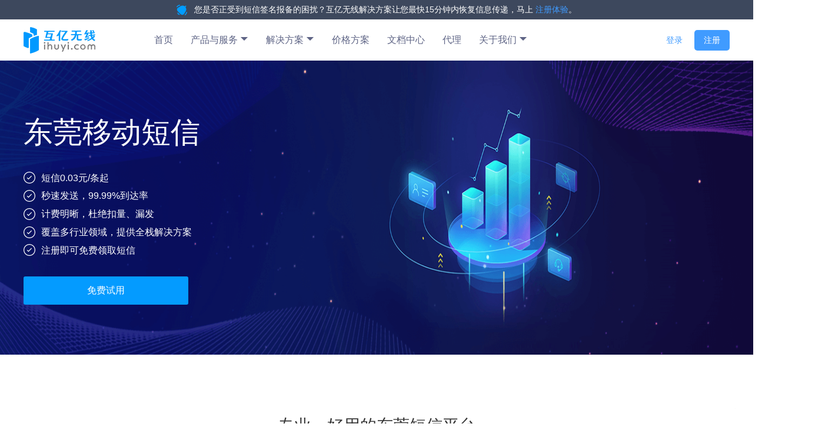

--- FILE ---
content_type: text/html; charset=UTF-8
request_url: https://www.ihuyi.com/city/dongzuo_dp_yidongduanxin.html
body_size: 18381
content:
<!DOCTYPE HTML>
<html lang="zh">
  <head>
<meta name="Generator" content="ZhangJi" />
    <meta charset="utf-8">
    <meta name="viewport" content="width=device-width">
    <title>东莞移动短信_东莞商务短信_东莞短信服务平台-互亿无线</title>
    <link rel="icon" href="/images/favicon.ico">
    <meta name="description" content="互亿无线短信平台，为您提供东莞移动短信相关产品，同时为您提供东莞商务短信、东莞短信服务平台相关服务，满足企业运营、营销推广等多场景需求。" />
    <meta name="keywords" content="东莞移动短信,东莞商务短信,东莞短信服务平台" />

        <link rel="canonical" href="https://www.ihuyi.com/city/dongzuo_dp_yidongduanxin.html">
        <link rel="alternate" media="only screen and (max-width: 640px)" href="https://m.ihuyi.com/city/dongzuo_dp_yidongduanxin.html">
        <script nomodule src="//static06.ihuyi.com/static_main/js/ie11CustomProperties.min.js"></script>
    <style>
      :root{
        --main-active-color: #409bff;
        --linear-gradient-lighter: #39bcfb;
        --linear-gradient-light: #409bff;
      }
      body{
          padding-top: 33px !important;
      }
      header{
          height: auto !important;
      }
      .cus-nav {
          flex: 2;
      }
      .cus-nav a{
          width: 48%;
          display: inline-block !important;
      }
      .cus-nav > span{
          width: 95% !important;
      }
      .product-menu dd{
          flex-shrink: 0;
      }
      .g-header-top{
          background: #3d485d;
          padding: 6px 10px;
          text-align: center;
          color: #fff;
          font-size: 14px;
      }
      .g-header-top img{
          margin-right: 8px;
      }
      .g-header-top a{
          color: var(--main-active-color);
      }
      .g-header{
          width:100%;
          /*height: 60px;*/
          position: fixed;
          top:0;
          left: 0;
          transition: all .5s ease-in-out;
          z-index: 99;
          background-color: #fff;
          box-shadow: 0 0 9px rgba(0,0,0,.3);
      }
      .all-pd:hover{
        color: var(--main-active-color) !important;
      }
    </style>
    <link rel="stylesheet" href="//static06.ihuyi.com/static_main/css/global_style.css?v=202509081600" />
  </head>
<body>
<header>
  <div class="g-header-top">
    <img src="/images/d_i_1.svg" alt="">
    您是否正受到短信签名报备的困扰？互亿无线解决方案让您最快15分钟内恢复信息传递，马上
    <a href="https://user.ihuyi.com/register.html" target="_blank">注册体验</a>。
  </div>
  <nav>
    <div class="new-nav-logo">
      <a href="/">
        <img src="/images/logo.png" alt="互亿无线短信平台">
      </a>
    </div>
    <div class="new-nav-main">
      <div class="new-nav-tab">
        <ul>
          <li>
            <span class="new-nav-tab-title">
              <a href="/">首页</a>
            </span>
          </li>
          <li>
            <span class="new-nav-tab-title"><a href="/all_product.html" target="_blank">产品与服务 <svg t="1662450186939" class="icon" viewBox="0 0 1024 1024" version="1.1" xmlns="http://www.w3.org/2000/svg" p-id="2371" width="14" height="14"><path d="M65.582671 288.791335l446.417329 446.41733 446.417329-446.41733z" p-id="2372"></path></svg></span></a>
            <dl class="new-nav-tab-list product-menu" style="width: 616px;padding-bottom: 46px;">
              <dd style="width: 158px;">
                <span style="width: auto;">文本短信</span>
                <a href="/duanxin.html">验证码短信接口 <span class="nav-hot"></span></a>
                <a href="/product/sms-notification.html">通知短信 <span class="nav-hot"></span></a>
                <a href="/duanxinqunfa.html">短信营销</a>
                <a href="/global/product/sms.html">国际验证码短信</a>
                <a href="/global/product/sms-notification.html">国际通知短信</a>
                <a href="/global/product/sms-marketing.html">国际营销短信</a>
                <a href="/product/shanxin.html">闪信</a>
              </dd>
              <dd style="width: 150px;">
                <span style="width: auto;">富媒体短信</span>
                <a href="/product/shoujibao.html">彩信手机报</a>
                <a href="/caixinyingxiao.html">彩信营销</a>
                <a href="/videosms.html">5G视频短信</a>
                <a href="/zhinengduanxin.html">5G智能短信</a>
              </dd>
              <dd style="width: 150px;">
                <span style="width: auto;">云语音</span>
                <a href="/product/voice-notification.html">语音通知接口 <span class="nav-hot"></span></a>
                <a href="/voice.html">语音验证码接口</a>
              </dd>
              <dd style="width: 150px;">
                <span style="width: 120px">企业服务</span>
                <a href="/ssl" target="_blank">SSL证书 <span class="nav-hot"></span></a>
                <a href="/digital" target="_blank">数字权益</a>
                <a href="/400" target="_blank">400电话</a>
                <a href="/exmail" target="_blank">企业邮箱 </a>
                <a href="/product/fusion_cdn.html">融合CDN </a>
                <a href="/ec" target="_blank">电子合同 </a>
                <a href="/product/ip_inquire.html">IP地址查询接口</a>
                <a href="/product/ownership.html">手机归属地查询接口</a>
                <a href="/ps/ocr.html">文字识别OCR </a>
              </dd>
              <dd style="width: 158px;margin-top: -55px">
                <span style="width: auto;">号码认证</span>
                <a href="/product/duanxinqianmingrenzheng.html">短信签名认证 <span class="nav-hot"></span></a>
                <a href="/product/haomarenzheng.html">电话号码认证 <span class="nav-hot"></span></a>
              </dd>
              <dd style="width: 150px;margin-top: -140px">
                <span style="width: calc(100% - 12px);box-sizing: border-box">认证核验</span>
                <a href="/info_auth/id.html">身份证信息验证 <span class="nav-hot"></span></a>
                <a href="/info_auth/operator.html">运营商信息验证 </a>
                <a href="/info_auth/bank_card.html">银行卡信息验证 </a>
                <a href="/ps/eiv.html">企业信息核验 </a>
                <a href="/product/renlianheshen.html">人脸核身</a>
              </dd>
              <div style="position: absolute;bottom: 0;left: 0; padding: 10px;width: 100%;border-top: 1px solid #e5e5e5;box-sizing: border-box">
                <a class="all-pd" href="/all_product.html" target="_blank" style="display: flex;align-items:center;justify-content: center;color: #5e6485">
                  <svg t="1753839519310" class="icon" viewBox="0 0 1024 1024" version="1.1" xmlns="http://www.w3.org/2000/svg" p-id="5054" width="24" height="24" xmlns:xlink="http://www.w3.org/1999/xlink"><path d="M160 448a32 32 0 0 1-32-32V160a32 32 0 0 1 32-32h256a32 32 0 0 1 32 32v256a32 32 0 0 1-32 32z m32-64h192V192H192z m-32 512a32 32 0 0 1-32-32V608a32 32 0 0 1 32-32h256a32 32 0 0 1 32 32v256a32 32 0 0 1-32 32z m32-64h192V640H192z m658.88-560L720 141.12 589.12 272 720 402.88z m-153.6 198.72l-176-176a32 32 0 0 1 0-45.44l176-176a32 32 0 0 1 45.44 0l176 176a32 32 0 0 1 0 45.44l-176 176a32 32 0 0 1-45.44 0zM608 896a32 32 0 0 1-32-32V608a32 32 0 0 1 32-32h256a32 32 0 0 1 32 32v256a32 32 0 0 1-32 32z m32-64h192V640H640z" p-id="5055" fill="currentColor"></path></svg> <span style="font-size: 14px;margin-left: 8px;">查看全部产品</span>
                </a>
              </div>
            </dl>
          </li>
          <li>
            <span class="new-nav-tab-title">解决方案 <svg t="1662450186939" class="icon" viewBox="0 0 1024 1024" version="1.1" xmlns="http://www.w3.org/2000/svg" p-id="2371" width="14" height="14"><path d="M65.582671 288.791335l446.417329 446.41733 446.417329-446.41733z" p-id="2372"></path></svg></span>
            <dl class="new-nav-tab-list" style="min-width: 776px">
              <dd>
                <span>验证码短信</span>
                <a href="/solution_reg.html">新用户注册手机验证</a>
                <a href="/solution/wifi.html">无线WIFI短信认证</a>
              </dd>
              <dd>
                <span>通知短信</span>
                <a href="/solution/zhengfuduanxin.html">政府、事业单位短信通知</a>
                <a href="/solution/yiliaohis.html">医疗信息系统</a>
                <a href="/impmsg.html">重要信息通知</a>
                <a href="/solution/gongzitiao.html">工资条通知</a>
                <a href="/huoyun.html">货运物流行业信息通知</a>
                <a href="/solution/wuyejiaofei.html">物业费收费通知</a>
                <a href="/solution/sms/restaurantbooking.html">餐厅订位短信</a>
              </dd>
              <dd>
                <span>语音通知</span>
                <a href="/solution/voice/systemwarning.html">服务器、系统预警</a>
                <a href="/solution/voice/freight.html">货运/物流语音通知</a>
                <a href="/solution/voice/takeout.html">外卖、快递语音</a>
                <a href="/solution/voice/aipasture.html">智慧牧场预警</a>
                <a href="/solution/voice/iot.html">物联网设备预警</a>
                <a href="/solution/voice/smarthome.html">智能家居预警</a>
              </dd>
              <dd>
                <span>国际短信</span>
                <a href="/global/solution/logistics.html">国际物流</a>
                <a href="/global/solution/e-commerce.html">跨境电商</a>
                <a href="/global/solution/game.html">游戏出海</a>
                <a href="/global/solution/social.html">社交交友</a>
                <a href="/global/solution/international-trade.html">国际贸易</a>
                <a href="/global/solution/finance.html">国际金融</a>
              </dd>
              <dd style="margin-top: -185px;">
                <span>短信营销</span>
                <a href="/solution/weixinduanxin.html">微信小程序推广</a>
              </dd>
              <dd style="margin-top: -80px;margin-left: -206px;">
                <span>身份核验</span>
                <a href="/solution/real_person.html">实名实人认证</a>
              </dd>
            </dl>
          </li>
          <li>
            <span class="new-nav-tab-title">
              <a href="/pricing.html">价格方案</a>
            </span>
          </li>
          <li>
              <span class="new-nav-tab-title"><a href="/doc.html" target="_blank">文档中心</a></span>
          </li>
          <li>
            <span class="new-nav-tab-title">
            <a href="/agent.html">代理</a>
            </span>
          </li>
          <li>
            <span class="new-nav-tab-title">关于我们 <svg t="1662450186939" class="icon" viewBox="0 0 1024 1024" version="1.1" xmlns="http://www.w3.org/2000/svg" p-id="2371" width="14" height="14"><path d="M65.582671 288.791335l446.417329 446.41733 446.417329-446.41733z" p-id="2372"></path></svg></span>
            <dl class="new-nav-tab-list" style="min-width: 80px">
              <dd style="margin-left: 0">
                <a href="/about.html">关于我们</a>
                <a href="/news.html">行业资讯</a>
                <a href="/contact.html">联系我们</a>
                <a href="/join.html">加入我们</a>
              </dd>
            </dl>
          </li>
        </ul>
      </div>
      <div class="new-nav-login">
        <a class="__smp" href="https://user.ihuyi.com/new/login.html"  target="_blank" data-target="236">登录</a>
        <a href="https://user.ihuyi.com/new/register.html" target="_blank" class="gift __smp" data-target="235">注册</a>
      </div>
    </div>
  </nav>
</header>
<link rel="stylesheet" href="//static06.ihuyi.com/static_main/css/style.css?v=202509081600" />
<script type="text/javascript" src="//static06.ihuyi.com/static_main/js/jquery.min.js"></script>
<link rel="stylesheet" href="//static06.ihuyi.com/static_main/js/layui/css/layui.css?v=202509081600" />
<script type="text/javascript" src="//static06.ihuyi.com/static_main/js/layui/layui.js?v=202509081600"></script>
<script src="//static06.ihuyi.com/static_main/js/voice_notice.js?v=202509081600"></script>
<script>
  $(function() {
    $('.new-nav-tab ul li').hover(function() {
      $(this).find('.new-nav-tab-list').css('display', 'flex');
    }, function() {
      $(this).find('.new-nav-tab-list').css('display', 'none');
    })
    $(window).on('scroll', function () {
      if ($(document).scrollTop() > 0) {
        $('header').css({'background-color': 'rgba(255,255,255, .8)', 'box-shadow': '0 5px 5px rgba(0,0,0, .08)'});

      } else {
        $('header').css({ 'background-color': 'rgba(255,255,255, .3)', 'box-shadow': 'none' });
      }
    })
  })
</script>
<link rel="stylesheet" href="//static06.ihuyi.com/static_main/css/style_seo.css">
<script src="//static06.ihuyi.com/static_main/js/seocity_script.js"></script>

  <section class="bd_banner">
    <div class="banner-content">
      <div class="banner-content-wrapper">
        <h1><span>东莞移动短信</span></h1>
          <!-- 20200914 调整 -->
          <p>
              <svg style="vertical-align: middle;margin-right: 10px;" t="1600053237420" class="icon" viewBox="0 0 1024 1024" version="1.1" xmlns="http://www.w3.org/2000/svg" p-id="3229" width="20" height="20"><path d="M432.8 588.48l248.896-248.96 45.28 45.28-248.928 248.896-45.248 45.28L297.024 543.2l45.28-45.248 90.496 90.496zM512 1024C229.216 1024 0 794.784 0 512S229.216 0 512 0s512 229.216 512 512-229.216 512-512 512z m0-64c247.424 0 448-200.576 448-448S759.424 64 512 64 64 264.576 64 512s200.576 448 448 448z" p-id="3230" fill="#ffffff"></path></svg><span style="vertical-align: middle;">短信0.03元/条起</span><br>
              <svg style="vertical-align: middle;margin-right: 10px;" t="1600053237420" class="icon" viewBox="0 0 1024 1024" version="1.1" xmlns="http://www.w3.org/2000/svg" p-id="3229" width="20" height="20"><path d="M432.8 588.48l248.896-248.96 45.28 45.28-248.928 248.896-45.248 45.28L297.024 543.2l45.28-45.248 90.496 90.496zM512 1024C229.216 1024 0 794.784 0 512S229.216 0 512 0s512 229.216 512 512-229.216 512-512 512z m0-64c247.424 0 448-200.576 448-448S759.424 64 512 64 64 264.576 64 512s200.576 448 448 448z" p-id="3230" fill="#ffffff"></path></svg><span style="vertical-align: middle;">秒速发送，99.99%到达率</span><br>
              <svg style="vertical-align: middle;margin-right: 10px;" t="1600053237420" class="icon" viewBox="0 0 1024 1024" version="1.1" xmlns="http://www.w3.org/2000/svg" p-id="3229" width="20" height="20"><path d="M432.8 588.48l248.896-248.96 45.28 45.28-248.928 248.896-45.248 45.28L297.024 543.2l45.28-45.248 90.496 90.496zM512 1024C229.216 1024 0 794.784 0 512S229.216 0 512 0s512 229.216 512 512-229.216 512-512 512z m0-64c247.424 0 448-200.576 448-448S759.424 64 512 64 64 264.576 64 512s200.576 448 448 448z" p-id="3230" fill="#ffffff"></path></svg><span style="vertical-align: middle;">计费明晰，杜绝扣量、漏发</span><br>
              <svg style="vertical-align: middle;margin-right: 10px;" t="1600053237420" class="icon" viewBox="0 0 1024 1024" version="1.1" xmlns="http://www.w3.org/2000/svg" p-id="3229" width="20" height="20"><path d="M432.8 588.48l248.896-248.96 45.28 45.28-248.928 248.896-45.248 45.28L297.024 543.2l45.28-45.248 90.496 90.496zM512 1024C229.216 1024 0 794.784 0 512S229.216 0 512 0s512 229.216 512 512-229.216 512-512 512z m0-64c247.424 0 448-200.576 448-448S759.424 64 512 64 64 264.576 64 512s200.576 448 448 448z" p-id="3230" fill="#ffffff"></path></svg><span style="vertical-align: middle;">覆盖多行业领域，提供全栈解决方案</span><br>
              <svg style="vertical-align: middle;margin-right: 10px;" t="1600053237420" class="icon" viewBox="0 0 1024 1024" version="1.1" xmlns="http://www.w3.org/2000/svg" p-id="3229" width="20" height="20"><path d="M432.8 588.48l248.896-248.96 45.28 45.28-248.928 248.896-45.248 45.28L297.024 543.2l45.28-45.248 90.496 90.496zM512 1024C229.216 1024 0 794.784 0 512S229.216 0 512 0s512 229.216 512 512-229.216 512-512 512z m0-64c247.424 0 448-200.576 448-448S759.424 64 512 64 64 264.576 64 512s200.576 448 448 448z" p-id="3230" fill="#ffffff"></path></svg><span style="vertical-align: middle;">注册即可免费领取短信</span></p>
          <a href="https://user.ihuyi.com/new/register.html" target="_blank" id="city_banner_register" class="__smp" data-target="553">免费试用</a>
          <!-- 20200914 end -->
      </div>
    </div>
  </section>


<style>
    .sms-service-solution#intro ul li{
        background: #fff;
    }
    .sms-service-solution#intro ul li:hover, .sms-service-solution#intro ul li.ontab_intro{
        background: var(--main-active-color);
    }
</style>

  <div class="g-section">
			<div class="g-section-main">
				<h1>专业、好用的<span>东莞</span>短信平台</h1>
				<p>全面的云通信服务，一站式接入</p>
				<div class="content">
					<div class="sms-service-solution" id="intro">
						<ul>
                            <li class="ontab_intro">营销短信</li>
							<li>验证码短信</li>
							<li>通知短信</li>

							<li>国际短信</li>
							<li>语音验证码</li>
							<li>语音通知</li>
							<li>彩信</li>
							<li>短信公众号</li>
						</ul>
					</div>
                    <div class="sms-service-solution-details">
                        <div class="sms-service-solution-details_img">
                            <img src="/images/sc_moblie3.png" alt="">
                        </div>
                        <div class="sms-service-solution-details_content">
                            <h3 class="title">营销短信</h3>
                            <p class="detail_content">营销短信又称会员营销短信，是一种以短信为载体的市场营销手段，企业通过向会员发送带有营销信息的短信来达到营销目的，营销短信也因其成本低廉，触达率高而广受企业运营人员的喜爱。</p>
                            <h3 class="title">应用场景</h3>
                            <ul>
                                <li>活动促销</li>
                                <li>会员通知</li>
                                <li>新品上线</li>
                                <li>客户关怀</li>
                                <li>内部通知</li>
                                <li>会议邀请</li>
                            </ul>
                            <a href="https://www.ihuyi.com/sms_marketing.html" target="_blank" class="__smp" data-target="565">了解详情</a>
                        </div>
                    </div>
					<div class="sms-service-solution-details">
						<div class="sms-service-solution-details_img">
							<img src="/images/sc_moblie.png" alt="">
						</div>
						<div class="sms-service-solution-details_content">
							<h3 class="title">验证码短信</h3>
              <p class="detail_content">
                  网站/APP通过发送手机短信验证码来验证使用者身份，可有效防止恶意注册，验证码一般为4-6位数字（或数字+字母）。</p>
              <h3 class="title">应用场景</h3>
							<ul>
                <li>用户注册</li>
                <li>用户登录</li>
                <li>支付验证</li>
                <li>身份认证</li>
                <li>密码找回</li>
                <li>手机绑定</li>
              </ul>
              <a href="https://www.ihuyi.com/duanxin.html" target="_blank" class="__smp" data-target="566">了解详情</a>
						</div>
					</div>
					<div class="sms-service-solution-details">
						<div class="sms-service-solution-details_img">
							<img src="/images/sc_moblie2.png" alt="">
						</div>
						<div class="sms-service-solution-details_content">
							<h3 class="title">通知短信</h3>
              <p class="detail_content">网站/APP将通知、提醒、公告等不含营销信息的内容通过短信发送给业务用户。通知短信能够快速、精准地将重要信息传达给用户，避免信息遗漏造成的售后等一系列问题。</p>
              <h3 class="title">应用场景</h3>
							<ul>
                <li>快递通知</li>
                <li>活动通知</li>
                <li>服务通知</li>
                <li>系统通知</li>
                <li>到期通知</li>
                <li>到账通知</li>
              </ul>
              <a href="https://www.ihuyi.com/sms_notice.html" target="_blank" class="__smp" data-target="567">了解详情</a>
						</div>
					</div>

					<div class="sms-service-solution-details">
						<div class="sms-service-solution-details_img">
							<img src="/images/sc_moblie4.png" alt="">
						</div>
						<div class="sms-service-solution-details_content">
							<h3 class="title">国际短信</h3>
              <p class="detail_content">互亿国际短信已覆盖200+国家/地区，连接全球1000+通讯运营商，支持多国语言发送，助力企业海外发展。</p>
              <h3 class="title">应用场景</h3>
							<ul>
                <li>海外APP</li>
                <li>跨境电商</li>
                <li>跨境物流</li>
                <li>国际交友平台</li>
                <li>国际贸易</li>
                <li>海外服务</li>
              </ul>
              <a href="https://www.ihuyi.com/isms" target="_blank" class="__smp" data-target="568">了解详情</a>
						</div>
					</div>
					<div class="sms-service-solution-details">
						<div class="sms-service-solution-details_img">
							<img src="/images/sc_moblie5.png" alt="">
						</div>
						<div class="sms-service-solution-details_content">
							<h3 class="title">语音验证码</h3>
              <p class="detail_content">网站/APP通过语音电话直接呼入用户手机，语音播报短信验证码。语音验证码能够有效防止短信验证码被拦截、屏蔽的情况，帮助企业减少因收不到验证码而导致意向客户流失的概率。</p>
              <h3 class="title">应用场景</h3>
							<ul>
                <li>会员注册</li>
                <li>会员登录</li>
                <li>信息变更</li>
                <li>忘记密码</li>
                <li>身份验证</li>
                <li>登录异常</li>
              </ul>
              <a href="https://www.ihuyi.com/voice.html" target="_blank" class="__smp" data-target="569">了解详情</a>
						</div>
					</div>
					<div class="sms-service-solution-details">
						<div class="sms-service-solution-details_img">
							<img src="/images/sc_moblie6.png" alt="">
						</div>
						<div class="sms-service-solution-details_content">
							<h3 class="title">语音通知</h3>
              <p class="detail_content">网站/APP通过语音电话直接呼入用户手机，将通知、提醒、公告等内容以语音播报的形式传达。语音通知能有效预防拦截、屏蔽等问题造成的短信的遗漏。</p>
              <h3 class="title">应用场景</h3>
							<ul>
                <li>会议通知</li>
                <li>入住提醒</li>
                <li>订单通知</li>
                <li>系统报警</li>
                <li>民生广告</li>
                <li>快递提醒</li>
              </ul>
              <a href="https://www.ihuyi.com/yuyintongzhi.html" target="_blank" class="__smp" data-target="570">了解详情</a>
						</div>
					</div>
					<div class="sms-service-solution-details">
						<div class="sms-service-solution-details_img">
							<img src="/images/sc_moblie7.png" alt="">
						</div>
						<div class="sms-service-solution-details_content">
							<h3 class="title">彩信</h3>
              <p class="detail_content">
                  彩信是一种可以同时发送文字、图片、音频、视频等多媒体内容的富媒体短信，能够承载的内容更多，形式更丰富，因此可以给用户带来更好的沟通体验，为企业带来更多的互动机遇。</p>
              <h3 class="title">应用场景</h3>
							<ul>
                <li>品牌展示</li>
                <li>产品宣传</li>
                <li>营销推广</li>
                <li>新品上市</li>
                <li>活动推广</li>
                <li>邀请通知</li>
              </ul>
              <a href="https://www.ihuyi.com/videosms.html" target="_blank" class="__smp" data-target="571">了解详情</a>
						</div>
					</div>
					<div class="sms-service-solution-details">
						<div class="sms-service-solution-details_img">
							<img src="/images/sc_moblie8.png" alt="">
						</div>
						<div class="sms-service-solution-details_content">
							<h3 class="title">短信公众号</h3>
              <p class="detail_content">短信公众号自动识别并解析企业短信的企业信息，展现企业的logo、名称和短信菜单，有效提升短信的可信度，增加企业的曝光量，同时为企业带来新的流量入口。</p>
              <h3 class="title">应用场景</h3>
							<ul>
                <li>展示logo</li>
                <li>唤醒APP</li>
                <li>打开H5</li>
                <li>一键拨号</li>
                <li>便捷服务</li>
                <li>营销导流</li>
              </ul>
              <a href="https://www.ihuyi.com/gongzhonghao" target="_blank" class="__smp" data-target="572">了解详情</a>
						</div>
					</div>
				</div>
			</div>
		</div>

  <div class="t1 t3">
      <div class="container">
          <h2 class="index-tittle tc"><span>东莞</span>短信平台优势</h2>
          <p style="text-align: center;margin:-30px 0 50px 0 ;color:#9599a8;"><span></span>东莞移动短信提供稳定的短信群发、手机验证码发送服务和各种短信接口</p>
          <div class="bd_gxjs">
            <ul>
                                        <li>
                <img src="/images/sc_1.png" alt="">
                <div>
                  <h3>全网覆盖</h3>
                  <p>三网合一短信通道</p>
                  <p>覆盖200+国家/地区，支持多语言发送</p>
                </div>
              </li>
                                                       <li>
                <img src="/images/sc_2.png" alt="">
                <div>
                  <h3>99%高达到率</h3>
                  <p>企业专属短信通道</p>
                  <p>分布式集群架构，快速稳定</p>
                </div>
              </li>
                                                       <li>
                <img src="/images/sc_3.png" alt="">
                <div>
                  <h3>高速稳定</h3>
                  <p>网关提交<2秒</p>
                  <p>多通道组备份及自动切换</p>
                </div>
              </li>
                                                       <li>
                <img src="/images/sc_4.png" alt="">
                <div>
                  <h3>接入灵活</h3>
                  <p>提供各种环境的短信接口</p>
                  <p>丰富的DEMO示例快速完成对接</p>
                </div>
              </li>
                                                       <li>
                <img src="/images/sc_5.png" alt="">
                <div>
                  <h3>轻松上手</h3>
                  <p>短信发送记录清晰明了</p>
                  <p>余额自动报警系统</p>
                </div>
              </li>
                                                       <li>
                <img src="/images/sc_6.png" alt="">
                <div>
                  <h3>价格实惠</h3>
                  <p>购买越多短信单价越低</p>
                  <p>超高性价比</p>
                </div>
              </li>
                                         
            </ul>
          </div>
      </div>
  </div>
  <div class="g-section">
      <div class="g-section-main">
        <h1><span>东莞</span>短信平台得到15W+企业的共同认可</h1>
        <p>专业贴心的服务，1对1的服务，让<span>东莞</span>短信平台赢得了众多用户的认可</p>
        <div class="content">
          <div class="company">
            <ul>
              <li><img src="/images/c-1.png" alt=""></li>
              <li><img src="/images/c-2.png" alt=""></li>
              <li><img src="/images/c-3.png" alt=""></li>
              <li><img src="/images/c-4.png" alt=""></li>
              <li><img src="/images/c-5.png" alt=""></li>
              <li><img src="/images/c-6.png" alt=""></li>
              <li><img src="/images/c-7.png" alt=""></li>
              <li><img src="/images/c-8.png" alt=""></li>
              <li><img src="/images/c-9.png" alt=""></li>
              <li><img src="/images/c-10.png" alt=""></li>
              <li><img src="/images/c-11.png" alt=""></li>
              <li><img src="/images/c-12.png" alt=""></li>
              <li><img src="/images/c-13.png" alt=""></li>
              <li><img src="/images/c-14.png" alt=""></li>
              <li><img src="/images/c-15.png" alt=""></li>
              <li><img src="/images/c-16.png" alt=""></li>
              <li><img src="/images/c-17.png" alt=""></li>
              <li><img src="/images/c-18.png" alt=""></li>
            </ul>
          </div>
        </div>
      </div>
    </div>
  <div class="t1 t3">
      <div class="container">
          <h2 class="index-tittle tc">四步快速接入<span>东莞</span>短信平台</h2>
          <p style="text-align: center;margin:-30px 0 50px 0 ;color:#9599a8;">简单四步，快速接入<span>东莞</span>短信平台，立享专业短信发送服务</p>
          <div class="bd_gxjs bd_ksjr">
            <ul>
              <li>
                <img src="/images/zhuce_icon.png" alt="">
                <div>
                  <h3>注册</h3>
                  <p>免费赠送50条短信</p>
                </div>
              </li>
              <li class="bd_sms_arrow"><img src="/images/jiantou.png" alt=""></li>
              <li>
                <img src="/images/ceshi_icon.png" alt="">
                <div>
                  <h3>免费测试</h3>
                  <p>全程免费技术支持</p>
                </div>
              </li>
              <li class="bd_sms_arrow"><img src="/images/jiantou.png" alt=""></li>
              <li>
                <img src="/images/chongzhi_icon.png" alt="">
                <div>
                  <h3>认证/充值</h3>
                  <p>在线自助认证与充值</p>
                </div>
              </li>
              <li class="bd_sms_arrow"><img src="/images/jiantou.png" alt=""></li>
              <li>
                <img src="/images/shiyong_icon.png" alt="">
                <div>
                  <h3>正式使用</h3>
                  <p>2V1专业售后服务</p>
                </div>
              </li>
            </ul>
          </div>
          <div class="bd_links">
            <ul>
              <!-- <li><a href="#">接入流程</a></li> -->
              <li><a href="https://www.ihuyi.com/guide/sms.html" target="_blank" class="__smp" data-target="573">接入指南</a></li>
              <li><a href="https://www.ihuyi.com/api/sms.html" target="_blank" class="__smp" data-target="574">API文档</a></li>
              <li><a href="https://www.ihuyi.com/demo/sms/php.html" target="_blank" class="__smp" data-target="575">代码示例</a></li>
              <li><a href="https://www.ihuyi.com/plugin/sms/ectouch.html" target="_blank" class="__smp" data-target="576">各类插件</a></li>
              <li><a href="https://www.ihuyi.com/template/currency/register.html" target="_blank" class="__smp" data-target="577">短信模板</a></li>
              <li><a href="https://www.ihuyi.com/faq/account.html" target="_blank" class="__smp" data-target="578">常见问题</a></li>
            </ul>
          </div>
      </div>
  </div>
  <div class="t1">
    <div class="container">
        <h2 class="index-tittle tc"><span>东莞移动短信</span>动态</h2>
        <!-- <p style="text-align: center;margin:-30px 0 50px 0 ;color:#9599a8;">简单四步，快速接入<span>Undefined</span>短信平台，立享专业短信发送服务</p> -->
        <div class="seo-cx-yxdt">
          <ul>
                      <li>
              <div class="img">
                <img src="/images/d_2.jpg" alt="WiFi热点短信验证功能如何使用？">
              </div>
              <a href="/industry/detail/10996.html" target="_blank">
                <div class="content">
                  <h3>WiFi热点短信验证功能如何使用？</h3>
                  <p>  免费提供公共的无线wifi上网服务，需对用户进行实名认证。手机短信实名认证以其用户体验、综合成本等优势，成为无线上网认证的首选方案。  那WiFi热点短信验证功能如何使用？要实现访客无线上网短信认...</p>
                </div>
              </a>
            </li>
                      <li>
              <div class="img">
                <img src="/images/d_13.jpg" alt="如何配置WiFi动态短信验证？">
              </div>
              <a href="/industry/detail/10999.html" target="_blank">
                <div class="content">
                  <h3>如何配置WiFi动态短信验证？</h3>
                  <p>  提供免费无线wifi上网服务，需对用户进行实名认证。手机短信实名认证以其用户体验、综合成本等优势，成为无线上网认证的首选方案。  公共场所要实现访客无线上网短信认证功能，需要借助上网行为管理设备搭...</p>
                </div>
              </a>
            </li>
                      <li>
              <div class="img">
                <img src="/images/d_19.jpg" alt="WiFi短信认证多少钱？一条验证短信多少">
              </div>
              <a href="/industry/detail/11000.html" target="_blank">
                <div class="content">
                  <h3>WiFi短信认证多少钱？一条验证短信多少</h3>
                  <p>  公共场所提供免费的无线wifi上网服务，需对用户进行实名认证。手机短信实名认证以其用户体验、综合成本等优势，成为无线上网认证的首选方案。  一、WiFi短信认证多少钱？一条验证短信多少费用？  通...</p>
                </div>
              </a>
            </li>
                     </ul>
        </div>
    </div>
</div>
  <div class="t1 t3">
      <div class="container">
          <h2 class="index-tittle tc"><span>东莞移动短信</span>常见问题</h2>

          <div class="platform-news">
            <div class="news-items">
              <div class="news-items-img">
                <img src="/images/x_3.jpg" alt="">
              </div>
              <div class="news-items-list">
                <ul>
                                                     <li><a href="/ask/smsbrand/193.html" target="_blank">短信品牌认证（logo短信）支持苹果手机吗？</a></li>
                                                                 <li><a href="/ask/sms/13.html" target="_blank">短信发送后，为什么会重复收到短信？</a></li>
                                                                 <li><a href="/ask/sms/10.html" target="_blank">短信状态“发送中”是什么意思?</a></li>
                                                                 <li><a href="/ask/sms/53.html" target="_blank">短信签名申请为什么被驳回？</a></li>
                                                                 <li><a href="/ask/sms_sa/118.html" target="_blank">短信服务号在电商行业有哪些应用？</a></li>
                                                                                                                                                                                                                     </ul>
              </div>
            </div>
            <div class="news-items">
              <div class="news-items-img">
                <img src="/images/x_9.jpg" alt="">
              </div>
              <div class="news-items-list">
                <ul>
                                                                                                                                                                                                                              <li><a href="/ask/sms/40.html" target="_blank">短信验证码模板审核有哪些要求？</a></li>
                                                                    <li><a href="/ask/sms/25.html" target="_blank">互亿无线提供哪些短信服务？</a></li>
                                                                    <li><a href="/ask/sms/157.html" target="_blank">如何提升短信并发量？</a></li>
                                                                    <li><a href="/ask/sms/76.html" target="_blank">短信内容长度计算规则</a></li>
                                                                    <li><a href="/ask/sms/158.html" target="_blank">短信服务如何收费？计费方式是什么样的？</a></li>
                                                  </ul>
              </div>
            </div>
          </div>
      </div>
  </div>
  <div class="t1">
    <div class="container">
        <h2 class="index-tittle tc"><span>东莞</span>群发短信内容模板</h2>
        <!-- <p style="text-align: center;margin:-30px 0 50px 0 ;color:#9599a8;">简单四步，快速接入<span>Undefined</span>短信平台，立享专业短信发送服务</p> -->
        <div class="qf-template">
                      <p>您的朋友*赠送给了您*张*的体验劵，请去手机应用商店下载*APP进行领取，该体验券**小时内登录有效，赶紧去看看吧*^_^* 回T退订。</p>
                      <p>*送你*, 满*可以使用，地址：*，电话：*， 恭候您来就餐。欢迎您的光临。退订回T*</p>
                      <p>元旦到，掀开新的*页，迎来新的生活，换上新的心情，开启新的希望，开始新的开拓，收获新的成功，享受新的快乐。*祝您元旦快乐！回T退订</p>
                      <p>家长您好，*针对复选开办*个技能加强班，上课内容有解放天性、戏剧游戏、动物模仿、小作品表演、即兴表演启发课。有需要的可加微信或电话了解，微信同电话。*、*回T退订</p>
                      <p>我发现了*款超好用的手机开店神器，有很多免费的营销工具，你可以下载试*下哈，点击了解* 回T退订</p>
                   </div>
    </div>
</div>
<div class="t1 t3">
  <div class="container">
    <div class="sms-service-solution taocan-menu" style="margin-bottom: 30px;" id="package2">
      <ul style="justify-content: center;">
        <li class="ontab">会员营销短信新客优惠套餐</li>
        <li>验证码通知短信新客优惠套餐</li>
      </ul>
    </div>
    <style>
        .taocan-menu ul li{
            width: auto;
            margin: 0 60px;
        }
        .taocan-menu ul li::after{
            width: 100%;
            left: 20px;
        }
        .taocan .solutions-seo-package{
            width: 100%;
        }
        .solutions-seo-package ul{
            display: flex;
            margin: 0 -10px;
        }
        .solutions-seo-package ul li{
            margin: 10px;
            padding-bottom: 22px;
            box-shadow: 0 0 5px rgba(0,0,0,.1);
            flex: 1;
        }
        .solutions-seo-package ul li .top-wrapper{
            padding: 22px 22px 0;
        }
        .solutions-seo-package ul li p{
            text-align: center;
            line-height: 1;
        }
        .solutions-seo-package ul li .package-title{
            font-size: 18px;
            color: #666666;
            margin-bottom: 24px;
        }
        .solutions-seo-package ul li .package-price{
            font-size: 30px;
            color: #FF6600;
            margin-bottom: 12px;
        }
        .solutions-seo-package ul li .package-price span{
            font-size: 18px;
        }
        .solutions-seo-package ul li img{
            display: block;
            margin: 0 auto 12px;
        }
        .solutions-seo-package ul li .package-detail{
            font-size: 14px;
            color: #666;
            margin-bottom: 16px;
        }
        .solutions-seo-package ul li .package-off{
            font-size: 14px;
            color: #999;
            margin-bottom: 30px;
        }
        .solutions-seo-package ul li .package-btns{
            display: flex;
        }
        .solutions-seo-package ul li .package-btn{
            display: block;
            width: 50%;
            height: 38px;
            text-align: center;
            line-height: 38px;
            background-color: var(--main-active-color);
            color: #fff;
            margin: 0 auto;
            transition: opacity .2s;
            border: 1px solid var(--main-active-color);
        }
        .solutions-seo-package ul li .package-btn:nth-child(2){
            background-color: #fff;
            color: var(--main-active-color);
            border-color: var(--main-active-color);
        }
        .solutions-seo-package ul li .package-btn:hover{
            opacity: .8;
        }
        .solutions-seo-package ul li .package-btn:nth-child(2){
            background-color: #fff;
            color: var(--main-active-color);
            border-color: var(--main-active-color);
        }
        .solutions-seo-package ul li .package-btn:hover{
            opacity: .8;
        }
        .show-more{
            display: inline-block;
            width:200px;
            height: 40px;
            box-sizing: border-box;
            background: #fff;
            color: var(--main-active-color);
            font-size: 14px;
            text-align: center;
            line-height: 38px;
            border: 1px solid var(--main-active-color);
            border-radius: 4px;
        }
    </style>
    <div class="bd_zzdx taocan taocan-2">
      <div class="solutions-seo-package">
        <ul>
          <li>
            <div class="top-wrapper">
              <p class="package-title">
                营销短信套餐包2万条
              </p>
              <p class="package-price">
                <span>¥</span>800
              </p>
              <img src="/images/solutions_img/th.gif" alt="">
              <p class="package-detail">
                0.04元/条 有效期12个月
              </p>
              <p class="package-off">
                原价0.055元/条，7.3折
              </p>
            </div>
            <div class="package-btns">
              <a href="https://user.ihuyi.com/new/solution/buy?package=22109" target="_blank" class="package-btn __smp" data-target="138">立即购买</a>
            </div>
          </li>
          <li>
            <div class="top-wrapper">
              <p class="package-title">
                营销短信套餐包5万条
              </p>
              <p class="package-price">
                <span>¥</span>1,900
              </p>
              <img src="/images/solutions_img/th.gif" alt="">
              <p class="package-detail">
                0.038元/条 有效期12个月
              </p>
              <p class="package-off">
                原价0.05元/条，7.6折
              </p>
            </div>
            <div class="package-btns">
              <a href="https://user.ihuyi.com/new/solution/buy?package=22110" target="_blank" class="package-btn __smp" data-target="140">立即购买</a>
            </div>
          </li>
          <li>
            <div class="top-wrapper">
              <p class="package-title">
                营销短信套餐包10万条
              </p>
              <p class="package-price">
                <span>¥</span>3,600
              </p>
              <img src="/images/solutions_img/th.gif" alt="">
              <p class="package-detail">
                0.036元/条 有效期12个月
              </p>
              <p class="package-off">
                原价0.048元/条，7.5折
              </p>
            </div>
            <div class="package-btns">
              <a href="https://user.ihuyi.com/new/solution/buy?package=22111" target="_blank" class="package-btn __smp" data-target="142">立即购买</a>
            </div>
          </li>
          <li>
            <div class="top-wrapper">
              <p class="package-title">
                电商营销短信套餐包50万条
              </p>
              <p class="package-price">
                <span>¥</span>17,500
              </p>
              <img src="/images/solutions_img/th.gif" alt="">
              <p class="package-detail">
                0.035元/条 有效期12个月
              </p>
              <p class="package-off">
                原价0.045元/条，7.8折
              </p>
            </div>
            <div class="package-btns">
              <a href="https://user.ihuyi.com/new/solution/buy?package=22112" target="_blank" class="package-btn __smp" data-target="144">立即购买</a>
            </div>
          </li>
        </ul>
      </div>
    </div>
    <div class="bd_zzdx taocan taocan-2">
      <div class="solutions-seo-package">
        <ul>
          <li>
            <div class="top-wrapper">
              <p class="package-title">
                验证码通知短信套餐包1万条
              </p>
              <p class="package-price" style="margin-bottom:10px">
                <span>¥</span>500
              </p>
              <p class="package-detail" style="margin-bottom:16px">
                0.05元/条 送500条语音验证码
              </p>
            </div>
            <div class="package-btns">
              <a href="https://user.ihuyi.com/new/solution/buy?package=22296" target="_blank" class="package-btn coupon __smp" data-target="134">立即购买</a>
            </div>
          </li>
          <li>
            <div class="top-wrapper">
              <p class="package-title">
                验证码通知短信套餐包3.2万条
              </p>
              <p class="package-price" style="margin-bottom:10px">
                <span>¥</span>1,500
              </p>
              <p class="package-detail" style="margin-bottom:16px">
                0.047元/条 送1,500条语音验证码
              </p>
            </div>
            <div class="package-btns">
              <a href="https://user.ihuyi.com/new/solution/buy?package=22297" target="_blank" class="package-btn coupon __smp" data-target="130">立即购买</a>
            </div>
          </li>
          <li>
            <div class="top-wrapper">
              <p class="package-title">
                验证码通知短信套餐包5万条
              </p>
              <p class="package-price" style="margin-bottom:10px">
                <span>¥</span>2,300
              </p>
              <p class="package-detail" style="margin-bottom:16px">
                0.046元/条 送2,500条语音验证码
              </p>
            </div>
            <div class="package-btns">
              <a href="https://user.ihuyi.com/new/solution/buy?package=22298" target="_blank" class="package-btn coupon __smp" data-target="132">立即购买</a>
            </div>
          </li>
        </ul>
      </div>
    </div>
  </div>
  <script src="//static06.ihuyi.com/static_main/js/popover/popper.min.js"></script>
  <script src="//static06.ihuyi.com/static_main/js/popover/tippy-bundle.umd.min.js"></script>
  <script>
      tippy('.coupon', {
          content: '注册或登录后，系统会自动跳转<br>到购买页面',
          allowHTML: true,
      });
  </script>
</div>
<div class="t3" style="padding-top: 80px">
  <a href="/product/duanxinqianmingrenzheng.html" target="_blank"><div style="width: 1200px;margin: 0 auto 0;display: flex;background-color: var(--main-active-color);border-top-left-radius: 10px;border-top-right-radius: 10px;">
    <img src="/images/m_core_marketing_bottom.png" alt="" style="width: 500px;margin: -90px 60px 0 40px;">
    <div style="padding-top: 20px">
      <p style="font-size: 24px;margin-bottom: 10px;color: #fff;font-weight: bold">互亿无线短信支持签名认证</p>
      <p style="font-size: 18px;color: #fff;margin-bottom: 16px;">为短信加上您的公司品牌名称和LOGO</p>
      <p style="font-size: 18px;color: #fff;font-weight: bold"><span style="color: #00FFE9">更高信任度</span>，<span style="color: #00FFE9">更高点击率</span>，<span style="color: #00FFE9">更好品牌形象</span></p>
    </div>
  </div></a>
</div>
<div class="ihuyi-bottom-banner">
  <h4>5分钟快速自助开通免费试用账户</h4>
  <div class="__link">
    <a href="https://user.ihuyi.com/new/register.html" target="_blank" class="__smp" data-target="579" style="background-color: #FF6700">马上开通</a>
  </div>
</div>
  <script>
      $(function() {
          $.fn.uiTab = function (el, cName, eve, flex) {
              eve = eve ? eve : 'click';
              if (flex) {
                  $(el).eq(0).css({
                      display: 'flex'
                  })
              } else {
                  $(el).eq(0).show();
              }
              var that = $(this);
              $(this).each(function (index) {
                  $(this).on(eve, function (e) {
                      that.removeClass(cName);
                      $(this).addClass(cName);
                      $(el).hide();
                      flex ? $(el).eq(index).css({
                          display: 'flex'
                      }) : $(el).eq(index).show()
                  })
              })
          }
          $('#package2 ul li').uiTab('.taocan-2', 'ontab', '', true);
      })
    (function(){
    var src = "https://jspassport.ssl.qhimg.com/11.0.1.js?d182b3f28525f2db83acfaaf6e696dba";
    document.write('<script src="' + src + '" id="sozz"><\/script>');
    })();
    </script>
    <div class="footer">
    <div class="footer-1">
        <div class="container">
            <div class="footer-1-list">
                <ul class="clearfix">
                    <li class="tc">
                        <div class="item-box">
                            <i class="footer-icon1"></i>
                            <p>国内专业互联网团队</p>
                        </div>
                    </li>
                    <li class="tc">
                        <div class="item-box">
                            <i class="footer-icon2"></i>
                            <p>22年行业经验</p>
                        </div>
                    </li>
                    <li class="tc">
                        <div class="item-box">
                            <i class="footer-icon3"></i>
                            <p>7x24小时售后支持</p>
                        </div>
                    </li>
                    <li class="tc">
                        <div class="item-box">
                            <i class="footer-icon4"></i>
                            <p>丰富的行业经验</p>
                        </div>
                    </li>
                </ul>
            </div>
        </div>
    </div>
    <div class="footer-2">
        <div class="container">
            <div class="footer-2-top clearfix">
                                <div class="footer-nav-list clearfix">
                    <ul class="footer-nav left" style="width:310px">
                        <li class="tittle">产品</li>
                        <li><a href="/duanxin.html">验证码短信接口</a></li>
                        <li><a href="/duanxin.html">通知短信接口</a></li>
                        <li><a href="/voice.html">语音验证码接口</a></li>
                        <li><a href="/yuyintongzhi.html">语音通知接口</a></li>
                        <li><a href="/global">国际短信接口</a></li>
                        <li><a href="/gongzhonghao">短信公众号</a></li>
                        <li><a href="/duanxinqunfa.html">营销短信接口</a></li>
                        <li><a href="/caixinyingxiao.html">彩信营销</a></li>
                        <li><a href="/videosms.html">5G视频短信</a></li>
                        <li><a href="/product/qiyehuoke.html">企业获客</a></li>
                        <li><a href="/prod/duanxinjiekou.html">短信接口</a></li>
                        <li><a href="/product/guajiduanxin.html">挂机短信接口</a></li>
                        <li><a href="/duanxinfuwuhao.html">短信服务号</a></li>
                        <li><a href="/product/haomabiaojichaxun.html">号码标记查询</a></li>
                        <li><a href="/product/qiyeguhua.html">企业云固话</a></li>
                        <li><a href="/product/shipincailing.html">视频彩铃</a></li>
                    </ul>                    <ul class="footer-nav left" style="width:310px">
                        <li class="tittle">支持</li>
                        <li><a href="/guide/sms.html">接入指南</a></li>
                        <li><a href="/api/sms.html">API文档</a></li>
                        <li><a href="/demo/sms/php.html">代码示例</a></li>
                        <li><a href="/plugin/sms/ectouch.html">应用插件</a></li>
                        <li><a href="/faq/account.html">常见问题</a></li>
                        <li><a href="/template/currency/register.html">短信模版</a></li>
                    </ul>
                    <ul class="footer-nav left" style="width:310px">
                        <li class="tittle">关于</li>
                        <li><a href="/about.html" rel="nofollow">关于我们</a></li>
                        <li><a href="/contact.html" rel="nofollow">联系我们</a></li>
                        <li><a href="/news.html">行业资讯</a></li>
                        <li><a href="/join.html" rel="nofollow">加入我们</a></li>
                        <li><a href="/map" rel="nofollow">网站地图</a></li>
                    </ul>
                </div>
                                <div class="footer-code">
                    <div class="tel">
                        <i class="cp-icon cp-icon7"></i>
                        <small>免费咨询</small>
                        <br>
                        <b> 4008 808 898<!--wlq--></b>
<!--                        <b> 021-51698929&lt;!&ndash;wlq&ndash;&gt;</b>-->
                    </div>

                    <div class="weixin-code">
                        <img src="/templates/web/cn/images/weixincode.jpg" width="135">
                        <p>互 亿 无 线 官 方 微 信 号</p>
                    </div>
                </div>
            </div>


            <div class="footer-2-bottom">
                <ul class="clearfix">
                    
                    
                    


                                        <style>
                        #platform{
                            border-bottom-color: #686868;
                            margin-bottom: 10px !important;
                        }
                        #platform ul{
                            padding-bottom: 0;
                        }
                        #platform ul li{
                            font-size: 14px;
                            color: #686868;
                            line-height: 2;
                        }
                        #platform ul li::after{
                            background-color: #686868;
                            height: 3px;
                        }
                        .pingtai ul{
                            padding: 0;
                        }
                        .pingtai ul li{
                            line-height: 1.3;
                        }
                        .pingtai ul li a{
                            color:  #686868;
                        }
                    </style>
                    <div class="t1" style="background: transparent;padding: 0;">
                        <div class="container">
                            <h2 class="index-tittle" style="font-weight: 700;color: #686868;font-size: 16px;padding-bottom: 0;margin-bottom: 10px"><span>东莞移动短信</span>介绍</h2>
                            <p style="margin:0;line-height:1.5;color:#686868;font-size:13px">互亿无线短信平台，为您提供东莞移动短信相关产品，同时为您提供东莞商务短信、东莞短信服务平台相关服务。通过<span>东莞</span>短信平台的短信API接口/SDK，用户可无缝衔接网站/APP等，快速接入<span>东莞</span>短信服务，便捷使用短信验证码、短信通知、<span>东莞</span>短信群发服务，并提供视频短信、彩信、国际短信、短信公众号等增值短信服务，助力企业更轻松地做好运营及营销推广。</p>
                            <div class="sms-service-solution" style="margin-bottom: 30px;" id="platform">
                                <ul>
                                    <li class="ontab">广东其他地区移动短信</li>
                                    <li>其他地区移动短信</li>
                                    <li>其他业务</li>
                                </ul>
                            </div>

                            <div class="bd_zzdx pingtai" style="display: block">
                                <ul>
                                                                        <li>
                                        <a href="/city/guangzhou_dp_yidongduanxin.html">广州移动短信</a>
                                    </li>
                                                                        <li>
                                        <a href="/city/shaoguan_dp_yidongduanxin.html">韶关移动短信</a>
                                    </li>
                                                                        <li>
                                        <a href="/city/shenzuo_dp_yidongduanxin.html">深圳移动短信</a>
                                    </li>
                                                                        <li>
                                        <a href="/city/zhuhai_dp_yidongduanxin.html">珠海移动短信</a>
                                    </li>
                                                                        <li>
                                        <a href="/city/shantou_dp_yidongduanxin.html">汕头移动短信</a>
                                    </li>
                                                                        <li>
                                        <a href="/city/foshan_dp_yidongduanxin.html">佛山移动短信</a>
                                    </li>
                                                                        <li>
                                        <a href="/city/jiangmen_dp_yidongduanxin.html">江门移动短信</a>
                                    </li>
                                                                        <li>
                                        <a href="/city/zhanjiang_dp_yidongduanxin.html">湛江移动短信</a>
                                    </li>
                                                                        <li>
                                        <a href="/city/maoming_dp_yidongduanxin.html">茂名移动短信</a>
                                    </li>
                                                                        <li>
                                        <a href="/city/zhaoqing_dp_yidongduanxin.html">肇庆移动短信</a>
                                    </li>
                                                                        <li>
                                        <a href="/city/huizhou_dp_yidongduanxin.html">惠州移动短信</a>
                                    </li>
                                                                        <li>
                                        <a href="/city/meizhou_dp_yidongduanxin.html">梅州移动短信</a>
                                    </li>
                                                                        <li>
                                        <a href="/city/shanwei_dp_yidongduanxin.html">汕尾移动短信</a>
                                    </li>
                                                                        <li>
                                        <a href="/city/heyuan_dp_yidongduanxin.html">河源移动短信</a>
                                    </li>
                                                                        <li>
                                        <a href="/city/yangjiang_dp_yidongduanxin.html">阳江移动短信</a>
                                    </li>
                                                                        <li>
                                        <a href="/city/qingyuan_dp_yidongduanxin.html">清远移动短信</a>
                                    </li>
                                                                        <li>
                                        <a href="/city/zhongshan_dp_yidongduanxin.html">中山移动短信</a>
                                    </li>
                                                                        <li>
                                        <a href="/city/chaozhou_dp_yidongduanxin.html">潮州移动短信</a>
                                    </li>
                                                                        <li>
                                        <a href="/city/jieyang_dp_yidongduanxin.html">揭阳移动短信</a>
                                    </li>
                                                                        <li>
                                        <a href="/city/yunfu_dp_yidongduanxin.html">云浮移动短信</a>
                                    </li>
                                                                    </ul>
                            </div>
                            <div class="bd_zzdx pingtai">
                                <ul>
                                                                        <li>
                                        <a href="/city/beijing_dp_yidongduanxin.html">北京移动短信</a>
                                    </li>
                                                                        <li>
                                        <a href="/city/tianjin_dp_yidongduanxin.html">天津移动短信</a>
                                    </li>
                                                                        <li>
                                        <a href="/city/hebei_dp_yidongduanxin.html">河北移动短信</a>
                                    </li>
                                                                        <li>
                                        <a href="/city/shanxi_dp_yidongduanxin.html">山西移动短信</a>
                                    </li>
                                                                        <li>
                                        <a href="/city/neimenggu_dp_yidongduanxin.html">内蒙古移动短信</a>
                                    </li>
                                                                        <li>
                                        <a href="/city/liaoning_dp_yidongduanxin.html">辽宁移动短信</a>
                                    </li>
                                                                        <li>
                                        <a href="/city/jilin_dp_yidongduanxin.html">吉林移动短信</a>
                                    </li>
                                                                        <li>
                                        <a href="/city/heilongjiang_dp_yidongduanxin.html">黑龙江移动短信</a>
                                    </li>
                                                                        <li>
                                        <a href="/city/shanghai_dp_yidongduanxin.html">上海移动短信</a>
                                    </li>
                                                                        <li>
                                        <a href="/city/jiangsu_dp_yidongduanxin.html">江苏移动短信</a>
                                    </li>
                                                                        <li>
                                        <a href="/city/zhejiang_dp_yidongduanxin.html">浙江移动短信</a>
                                    </li>
                                                                        <li>
                                        <a href="/city/anhui_dp_yidongduanxin.html">安徽移动短信</a>
                                    </li>
                                                                        <li>
                                        <a href="/city/fujian_dp_yidongduanxin.html">福建移动短信</a>
                                    </li>
                                                                        <li>
                                        <a href="/city/jiangxi_dp_yidongduanxin.html">江西移动短信</a>
                                    </li>
                                                                        <li>
                                        <a href="/city/shandong_dp_yidongduanxin.html">山东移动短信</a>
                                    </li>
                                                                        <li>
                                        <a href="/city/henan_dp_yidongduanxin.html">河南移动短信</a>
                                    </li>
                                                                        <li>
                                        <a href="/city/hubei_dp_yidongduanxin.html">湖北移动短信</a>
                                    </li>
                                                                        <li>
                                        <a href="/city/hunan_dp_yidongduanxin.html">湖南移动短信</a>
                                    </li>
                                                                        <li>
                                        <a href="/city/guangxi_dp_yidongduanxin.html">广西移动短信</a>
                                    </li>
                                                                        <li>
                                        <a href="/city/hainan_dp_yidongduanxin.html">海南移动短信</a>
                                    </li>
                                                                        <li>
                                        <a href="/city/chongqing_dp_yidongduanxin.html">重庆移动短信</a>
                                    </li>
                                                                        <li>
                                        <a href="/city/sichuan_dp_yidongduanxin.html">四川移动短信</a>
                                    </li>
                                                                        <li>
                                        <a href="/city/guizhou_dp_yidongduanxin.html">贵州移动短信</a>
                                    </li>
                                                                        <li>
                                        <a href="/city/yunnan_dp_yidongduanxin.html">云南移动短信</a>
                                    </li>
                                                                        <li>
                                        <a href="/city/shanxisheng_dp_yidongduanxin.html">陕西移动短信</a>
                                    </li>
                                                                        <li>
                                        <a href="/city/gansu_dp_yidongduanxin.html">甘肃移动短信</a>
                                    </li>
                                                                        <li>
                                        <a href="/city/qinghai_dp_yidongduanxin.html">青海移动短信</a>
                                    </li>
                                                                        <li>
                                        <a href="/city/ningxia_dp_yidongduanxin.html">宁夏移动短信</a>
                                    </li>
                                                                    </ul>
                            </div>

                            <div class="bd_zzdx pingtai">
                                <ul>
                                                                        <li>
                                        <a href="/city/dongzuo_dp_duanxinpingtai.html">东莞短信平台</a>
                                    </li>
                                                                        <li>
                                        <a href="/city/dongzuo_dp_faduanxin.html">东莞发短信</a>
                                    </li>
                                                                        <li>
                                        <a href="/city/dongzuo_dp_duanxingongsi.html">东莞短信公司</a>
                                    </li>
                                                                        <li>
                                        <a href="/city/dongzuo_dp_duanxinfuwu.html">东莞短信服务</a>
                                    </li>
                                                                        <li>
                                        <a href="/city/dongzuo_dp_qiyeduanxinpingtai.html">东莞企业短信平台</a>
                                    </li>
                                                                        <li>
                                        <a href="/city/dongzuo_dp_qiyeduanxinfuwu.html">东莞企业短信服务</a>
                                    </li>
                                                                        <li>
                                        <a href="/city/dongzuo_dp_qiyeduanxingongsi.html">东莞企业短信公司</a>
                                    </li>
                                                                        <li>
                                        <a href="/city/dongzuo_dp_duanxin.html">东莞短信</a>
                                    </li>
                                                                        <li>
                                        <a href="/city/dongzuo_dp_duanxinqiye.html">东莞短信企业</a>
                                    </li>
                                                                        <li>
                                        <a href="/city/dongzuo_dp_faduanxingongsi.html">东莞发短信公司</a>
                                    </li>
                                                                        <li>
                                        <a href="/city/dongzuo_dp_duanxintongzhipingtai.html">东莞短信通知平台</a>
                                    </li>
                                                                        <li>
                                        <a href="/city/dongzuo_dp_duanxinfuwushang.html">东莞短信服务商</a>
                                    </li>
                                                                        <li>
                                        <a href="/city/dongzuo_dp_duanxintigongshang.html">东莞短信提供商</a>
                                    </li>
                                                                        <li>
                                        <a href="/city/dongzuo_dp_duanxinpingtaigongsi.html">东莞短信平台公司</a>
                                    </li>
                                                                        <li>
                                        <a href="/city/dongzuo_dp_qiyeduanxin.html">东莞企业短信</a>
                                    </li>
                                                                        <li>
                                        <a href="/city/dongzuo_dp_106duanxinpingtai.html">东莞106短信平台</a>
                                    </li>
                                                                        <li>
                                        <a href="/city/dongzuo_dp_wangguanduanxin.html">东莞网关短信</a>
                                    </li>
                                                                        <li>
                                        <a href="/city/dongzuo_dp_duanxin106.html">东莞短信106</a>
                                    </li>
                                                                        <li>
                                        <a href="/city/dongzuo_dp_duanxinfasonggongsi.html">东莞短信发送公司</a>
                                    </li>
                                                                        <li>
                                        <a href="/city/dongzuo_dp_duanxingongsipingtai.html">东莞短信公司平台</a>
                                    </li>
                                                                        <li>
                                        <a href="/city/dongzuo_dp_duanxingongyingshang.html">东莞短信供应商</a>
                                    </li>
                                                                        <li>
                                        <a href="/city/dongzuo_dp_duanxinfasong.html">东莞短信发送</a>
                                    </li>
                                                                        <li>
                                        <a href="/city/dongzuo_dp_106duanxin.html">东莞106短信</a>
                                    </li>
                                                                        <li>
                                        <a href="/city/dongzuo_dp_duanxinruanjian.html">东莞短信软件</a>
                                    </li>
                                                                        <li>
                                        <a href="/city/dongzuo_dp_duanxinpingtai106.html">东莞短信平台106</a>
                                    </li>
                                                                        <li>
                                        <a href="/city/dongzuo_dp_faduanxinruanjian.html">东莞发短信软件</a>
                                    </li>
                                                                        <li>
                                        <a href="/city/dongzuo_dp_duanxinyewu.html">东莞短信业务</a>
                                    </li>
                                                                        <li>
                                        <a href="/city/dongzuo_dp_duanxinpingtaifuwushang.html">东莞短信平台服务商</a>
                                    </li>
                                                                        <li>
                                        <a href="/city/dongzuo_dp_shangwuduanxin.html">东莞商务短信</a>
                                    </li>
                                                                        <li>
                                        <a href="/city/dongzuo_dp_duanxinfuwupingtai.html">东莞短信服务平台</a>
                                    </li>
                                                                        <li>
                                        <a href="/city/dongzuo_dp_duanxintongzhi.html">东莞短信通知</a>
                                    </li>
                                                                        <li>
                                        <a href="/city/dongzuo_dp_dianxinduanxin.html">东莞电信短信</a>
                                    </li>
                                                                        <li>
                                        <a href="/city/dongzuo_dp_duanxinhudong.html">东莞短信互动</a>
                                    </li>
                                                                        <li>
                                        <a href="/city/dongzuo_dp_duanxinfasongpingtai.html">东莞短信发送平台</a>
                                    </li>
                                                                        <li>
                                        <a href="/city/dongzuo_dp_liantongduanxin.html">东莞联通短信</a>
                                    </li>
                                                                        <li>
                                        <a href="/city/dongzuo_dp_pingtaiduanxin.html">东莞平台短信</a>
                                    </li>
                                                                        <li>
                                        <a href="/city/dongzuo_dp_duanxinyanzheng.html">东莞短信验证</a>
                                    </li>
                                                                        <li>
                                        <a href="/city/dongzuo_dp_yanzhengmaduanxinpingtai.html">东莞验证码短信平台</a>
                                    </li>
                                                                        <li>
                                        <a href="/city/dongzuo_dp_duanxinyanzhengmapingtai.html">东莞短信验证码平台</a>
                                    </li>
                                                                    </ul>
                            </div>
                        </div>
                    </div>
                    
                    
                                    </ul>
            </div>
        </div>
    </div>
    <div class="footer-3" style="height:auto">
        <div class="container">
            <p class="tc">Copyright © 2004-2026 上海思锐信息技术有限公司 All rights reserved. <a target="_blank" style="color:#62676e;" href="https://beian.miit.gov.cn">沪ICP备07035915号-15</a>
                电信增值业务许可证：B2-20160082<span><a
                        href="https://beian.miit.gov.cn"
                        target="_blank">&nbsp;</a></span></p>
            <div style="width:212px;margin:0 auto;">
                <a target="_blank" href="http://www.beian.gov.cn/portal/registerSystemInfo?recordcode=31011502010030" style="display:inline-block;text-decoration:none;height:20px;line-height:20px;"><img src="" style="float:left;"/><p style="float:left;height:20px;line-height:20px;margin: 0px 0px 0px 5px; color:#62676e;;">沪公网安备 31011502010030号</p></a>
            </div>
            <div style="width:47px; margin:0 auto;">
                <a target="_blank" href="http://wap.scjgj.sh.gov.cn/businessCheck/verifKey.do?showType=extShow&serial=9031000020180427140206000002508018-SAIC_SHOW_310000-gswonderswsupport2014081585000637&signData=MEQCIDx4JjLb4Dsjmw9aXxjppw+kRLtE5QUPU0d1qS4Zy1UjAiAtOvdXPCnEQqAIwB3+UD3CRwNBTCHuoWiiPuxKnxlxfw==" style="display:inline-block;text-decoration:none;height:65px"><img  src="/images/lz.gif" /></a>
            </div>
        </div>
    </div>
</div><!-- foot !-->
<style>
    .service-tel{
        color: #fff;
        font-weight: 400;
        font-size: 14px;
        margin-bottom: 4px;
    }
    .service-tel.last{
        margin-bottom: 0;
        font-size: 18px;
        font-weight: bold;
    }
    .service-tel-time{
        font-size: 13px;
    }
    .service-link{
        color: #01B7EE;
    }
    #top{
        position: relative;
        display: none;
    }
    .izl-rmenu{
        /*top: 60%;*/
    }
    .izl-rmenu .btn-holiday{
        background: url("/images/holiday-side.svg") center 10px no-repeat;
        background-color: #ff811b;
        color: #FEF000;
        display: flex;
        align-items: flex-end;
        justify-content: center;
        font-size: 12px;
        box-sizing: border-box;
        padding-bottom: 4px;
        cursor: pointer;
        position: relative;
        margin-bottom: 1px;
    }
    .izl-rmenu .btn-holiday .holiday-detail{
        position: absolute;
        left: -365px;
        top: 0;
        display: none;
    }
    .izl-rmenu .btn-holiday .holiday-detail img{
        width: 365px;
    }
    .izl-rmenu .btn-qq, .izl-rmenu .btn-phone{
        background: url("/images/contact-side.svg") var(--main-active-color) center 10px no-repeat;
        color: #fff;
        display: flex;
        align-items: flex-end;
        justify-content: center;
        font-size: 12px;
        box-sizing: border-box;
        padding-bottom: 6px;
    }
    .izl-rmenu .btn-phone{
        background-image: url("/images/tel-side.svg");
        box-sizing: border-box;
    }
    .izl-rmenu .btn-phone .phone{
        padding: 12px;
        left: -254px;
    }
    .phone-content{
        display: flex;
        margin-bottom: 18px;
    }
    .phone-content:last-child{
        margin-bottom: 0;
    }
    .phone-content div:first-child{
        width: 36px;
        flex-shrink: 0;
        margin-right: 12px;
    }
    .phone-content img{
        width: 36px;
        height: 36px;
        border-radius: 50%;
        overflow: hidden;
        display: block;
    }
    .btn-qq{
        position: relative;
    }
    .btn-qq:hover .btn-wechat{
        display: flex;
    }
    .btn-wechat-wrapper{
        position: absolute;
        left: -344px;
        top: 0;
        width: 344px;
        display: none;
        /*background-color: #ff811b;*/
        box-sizing: border-box;
        justify-content: flex-end;
    }
    .btn-wechat{
        display: flex;
        box-sizing: border-box;
        justify-content: flex-end;
        padding: 16px;
        background-color: #ff811b;
    }
    .btn-wechat .__item{
        width: 148px;
        min-width: 148px;
        color: #fff;
        text-align: center;
        margin-right: 16px;
    }
    .btn-wechat .__item:last-child{
        margin-right: 0;
    }
    .btn-wechat .__item img{
        width: 140px;
        height: 140px;
        margin-bottom: 8px;
    }
    .btn-wechat .__item div.side-name{
        font-size: 16px;
        font-weight: bold;
        margin-bottom: 2px;
    }
    .btn-wechat .__item div.side-position{
        font-size: 14px;
    }
    #act_right_shangqiao:hover .btn-wechat-wrapper{
        display: flex;
    }
</style>
<div id="top">
  <div id="izl_rmenu" class="izl-rmenu">
    <a onclick="document.getElementById('launchButton').click()" id="act_right_shangqiao" target="_blank" class="__btn btn-qq" style="width: 70px;height: 70px;">
      在线咨询
      <div class="btn-wechat-wrapper">
        <div class="btn-wechat">

        </div>
      </div>
    </a>
    <div class="btn-phone" style="width: 70px;height: 70px;">
      <span>电话咨询</span>
      <div class="phone" id="tel-on-work" style="font-size:16px;height: auto;line-height: 1.2;">
        <div class="phone-content">
          <div>
            <img src="/images/contact_sale_avatar.png" alt="">
          </div>
          <div>
            <p class="service-tel">服务热线：</p>
            <p class="service-tel last">4008 808 898</p>
          </div>
        </div>
      </div>
      <div class="phone" id="tel-off-work" style="font-size:16px;height: auto;line-height: 1.2;">
        <div class="phone-content">
          <div>
            <img src="/images/contact_sale_avatar.png" alt="">
          </div>
          <div>
            <p class="service-tel">服务热线（工作时间）：</p>
            <p class="service-tel last">4008 808 898</p>
          </div>
        </div>
        <div class="phone-content" id="cs-tel">
          <div>
            <img src="/images/service_avatar.svg" alt="">
          </div>
          <div>
            <p class="service-tel">业务咨询（非工作时间）：</p>
            <p class="service-tel last" id="off-work-tel-cs"></p>
          </div>
        </div>
        <div class="phone-content" id="as-tel">
          <div>
            <img src="/images/service_avatar.svg" alt="">
          </div>
          <div>
            <p class="service-tel">售后咨询（非工作时间）：</p>
            <p class="service-tel last" id="off-work-tel-as"></p>
          </div>
        </div>
      </div>
    </div>
    <div class="__btn btn-top" style="width: 70px;"></div>
  </div>
</div>

<!--<script src="/js/new/axios.min.js"></script>-->
<style>
    .kfLayer iframe{
        width: 100%;
    }
    body #aff-im-root{
        display: none !important;
    }
</style>
    <script src="//static06.ihuyi.com/static_main/js/main.js"></script>
    <script>
        // 滚动加载
        window.onload = function () {
            var sl = $('.ihuyi-block > .ihuyi-block-wrapper > div');
            if(sl && sl.length) {
                var w = $(window);
                sl.each(function () {
                    var _this2 = $(this);
                    if (!_this2.hasClass('noscroll')) {
                        var solutionBoxTop = _this2.offset().top;
                        var height = $(window).height();

                        if (w.scrollTop() > (solutionBoxTop - (height * 0.8)) && !_this2.hasClass('fade-box')) {
                            _this2.addClass('fade-box');
                        }
                        w.on('scroll', function () {
                            var sTop = $(this).scrollTop();
                            if (sTop > (solutionBoxTop - (height * 0.8)) && !_this2.hasClass('fade-box')) {
                                _this2.addClass('fade-box');
                            }
                        })
                    }
                })
            }

            var _hmt = _hmt || [];
            (function () {
                var hm = document.createElement("script");
                hm.src = "https://hm.baidu.com/hm.js?a7cb923517914c42fc2295e413b6756b";
                var s = document.getElementsByTagName("script")[0];
                s.parentNode.insertBefore(hm, s);
            })();
            (function(){
                var el = document.createElement("script");
                el.src = "https://lf1-cdn-tos.bytegoofy.com/goofy/ttzz/push.js?25b9c1e7d2b18e840bab82637a421fc7a50f858ecedddc8b89acd17a578f5b243d72cd14f8a76432df3935ab77ec54f830517b3cb210f7fd334f50ccb772134a";
                el.id = "ttzz";
                var s = document.getElementsByTagName("script")[0];
                s.parentNode.insertBefore(el, s);
            })(window)
        }
        if (window.location.search) {
            var params = new URLSearchParams(window.location.search)
            var cookieArr = [
                'k',
                'm',
                's',
                'e_keywordid',
                'e_matchtype',
                'e_creative',
                'e_adposition',
                'e_pagenum',
                'b_scene_zt',
                'audience',
                'haoci_rec_word',
                'tuijian',
                '360_keywordid',
                'bd_vid',
                'bidurl',
                'feed',
                'renqun_youhua',
                'renqun_tuoliu'
            ];
            for(var i = 0; i < cookieArr.length; i++) {
                if (params.get(cookieArr[i])) {
                    document.cookie = cookieArr[i] + '=' + params.get(cookieArr[i]) + ';domain=.ihuyi.com; path=/';
                }
            }
        }
        </script>
<script>
        $(function () {
            var spider = ['Googlebot', 'Baiduspider', 'Yahoo! Slurp', 'YodaoBot', 'msnbot', 'spider', 'bot', 'crawler', 'scrapy', 'Chrome/92.0.4515.159', 'SOV33','BingPreview', 'AhrefsBot',
                'DotBot',
                'MJ12bot',
                'SemrushBot',
                'aiohttp',
                'python-requests',
                'YisouSpider'];
            function containsStr(arr, str) {
                return arr.some(item => str.includes(item));
            }
            if (!containsStr(spider, navigator.userAgent)) {
                var sq = $('#act_right_shangqiao');

                $.ajax({
                    url: '/get_sale_status.php',
                    dataType: 'json',
                    success: function (data) {
                        if (data.code === 1) {
                            var is_working_time = data.data.is_working_time;
                            var is_holiday = data.data.is_holiday;
                            if (is_working_time && !is_holiday) {
                                $('#act_right_shangqiao').css('background-color', '#ff811b')
                                $('.btn-wechat-wrapper').css('display', 'none');
                                $('#tel-off-work').remove();
                            } else {
                                var bw = $('.btn-wechat');
                                bw.empty();
                                if (data.data.kf && data.data.kf.realname) {
                                    bw.append('<div class="__item" id="cs-info">' +
                                        '          <img src="'+data.data.kf.weixin_img+'" alt="">' +
                                        '          <div class="side-name" id="cs-name">' +
                                        data.data.kf.realname +
                                        '          </div>' +
                                        '          <div class="side-position">' +
                                        '            销售经理微信' +
                                        '          </div>' +
                                        '        </div>')
                                    $('#cs-tel').find('img').attr('src', data.data.kf.head_portrait ? data.data.kf.head_portrait : '/images/contact_sale_avatar.png');
                                    $('#off-work-tel-cs').text(data.data.kf.mobile);
                                } else {
                                    $('#cs-tel').remove();
                                }
                                if (data.data.sh && data.data.sh.realname) {
                                    bw.append('<div class="__item" id="as-info">' +
                                        '          <img src="'+data.data.sh.weixin_img+'" alt="">' +
                                        '          <div class="side-name" id="as-name">' +
                                        data.data.sh.realname +
                                        '          </div>' +
                                        '          <div class="side-position">' +
                                        '            售后经理微信' +
                                        '          </div>' +
                                        '        </div>')
                                    $('#as-tel').find('img').attr('src', data.data.sh.head_portrait ? data.data.sh.head_portrait : '/images/contact_sale_avatar.png');
                                    $('#off-work-tel-as').text(data.data.sh.mobile);
                                } else {
                                    $('#as-tel').remove();
                                }
                                $('#tel-on-work').remove();
                            }
                            if (data.data.sh && data.data.sh.realname && $('.__pay-qrcode img').length) {
                                $('.__pay-qrcode img').attr('src', data.data.sh.weixin_img);
                            }
                        }
                    },
                    complete: function () {
                        $('#top').show();
                    }
                })
                $.ajax({
                    url: '/url_count.php',
                    type: "GET",
                    data: {
                        url: window.location.origin + (window.location.pathname === '/' ? '' : window.location.pathname),
                        title: document.title
                    },
                    dataType: 'json',
                    success: function (data) {
                        $('a').on('click', function () {
                            $.ajax('/url_count.php?url_id=' + data.url_id);
                        })
                    }
                });

                !function () {
                    // if (window.location.host === 'ihuyi.test' || window.location.host === 'm.ihuyi.test') return;
                    var arr = ['dom_id', 'dom_id1', 'dom_id_gb', 'dom_reg_m_1', 'dom_reg_m_2', 'dom_id_baidu_sms'];

                    function getDoc(_axios) {
                        _axios.get('/ajax/safecheck.php')
                            // _axios.get('http://192.168.1.86:8085/api/home/safe/safecheck')
                            .then(({data}) => {
                                if (data.code !== 1) {
                                    arr.forEach(function (item) {
                                        var doc = document.getElementById(item);
                                        if (doc) {
                                            // $(doc).before('<span style="color: #999;font-size: 14px;">您的滑动验证使用次数已达上限</span>');
                                            // doc.remove();
                                            window.safeCheckNotAccess = true;
                                        }
                                    })
                                }
                            })
                    }

                    if (!window.axios) {
                        var ax = document.createElement("script");
                        ax.src = "https://static06.ihuyi.com/static_main/js/new/axios.min.js";
                        var s = document.getElementsByTagName("script")[0];
                        s.parentNode.insertBefore(ax, s);
                        ax.onload = function () {
                            console.log(axios);
                            getDoc(axios);
                        }
                    } else {
                        getDoc(axios);
                    }
                }();
            }
            $('.__smp').on('click', function (e) {
                if ($(this).data('target') && !$(this).data('reworked')) {
                    e.preventDefault();
                    var orginHref = $(this).attr('href');
                    var href = '';
                    if (orginHref.indexOf('?') > -1) {
                        href = $(this).attr('href')+'&e='+$(this).data('target');
                    } else {
                        href = $(this).attr('href')+'?e='+$(this).data('target');
                    }
                    $(this).attr('href', href);
                    $(this).attr('data-reworked', 'reworked');
                    window.open(href, '_blank');
                }
            })
            $('.news-right-a-link').on('click', function (){
                if ($(this).data('a-id')) {
                    $.ajax({
                        url: '/ad_click.php',
                        data: {
                            id: $(this).data('a-id'),
                        },
                        type: 'GET'
                    })
                }
            })
        })
    </script>
<script type='text/javascript'>
    (function(a, b, c, d) {
        let h = b.getElementsByTagName('head')[0];
        let s = b.createElement('script');
        s.type = 'text/javascript';
        s.src = c + "/static/js/kefu-front.js?v=" + new Date().getTime();
        s.onload = s.onreadystatechange = function () {
            if (!this.readyState || this.readyState === "loaded" || this.readyState === "complete") {
                d(c);
            }
        };
        h.appendChild(s);
    })(window, document, "https://kefu.ihuyi.com", function(u) {
        KEFU.init({
            KEFU_URL: u,
            KEFU_KEFU_ID: "ihuyi",
            KEFU_ENT: "2",
        });
    });
</script>
    </body>
    </html>


--- FILE ---
content_type: application/javascript
request_url: https://static06.ihuyi.com/static_main/js/main.js
body_size: 242
content:
//导航
$(function() {
	//电话咨询浮窗
	$("#izl_rmenu").each(function(){
		$(this).find(".btn-wx").mouseenter(function(){
			$(this).find(".pic").fadeIn("fast");
		});
		$(this).find(".btn-wx").mouseleave(function(){
			$(this).find(".pic").fadeOut("fast");
		});
		$(this).find(".btn-phone").mouseenter(function(){
			$(this).find(".phone").fadeIn("fast");
		});
		$(this).find(".btn-phone").mouseleave(function(){
			$(this).find(".phone").fadeOut("fast");
		});
		$(this).find(".btn-top").click(function(){
			$("html, body").animate({
				"scroll-top":0
			},"fast");
		});
	});
	var lastRmenuStatus=false;
	$(window).scroll(function(){//bug
		var _top=$(window).scrollTop();
		if(_top>200){
			$("#izl_rmenu").data("expanded",true);
		}else{
			$("#izl_rmenu").data("expanded",false);
		}
		if($("#izl_rmenu").data("expanded")!=lastRmenuStatus){
			lastRmenuStatus=$("#izl_rmenu").data("expanded");
			if(lastRmenuStatus){
				$("#izl_rmenu .btn-top").slideDown();
			}else{
				$("#izl_rmenu .btn-top").slideUp();
			}
		}
	});
});

--- FILE ---
content_type: text/javascript; charset=utf-8
request_url: https://kefu.ihuyi.com/static/js/functions.js?v=1
body_size: 53149
content:
function getBaseUrl() {
    var ishttps = 'https:' == document.location.protocol ? true : false;
    var url = window.location.host;
    if (ishttps) {
        url = 'https://' + url;
    } else {
        url = 'http://' + url;
    }
    return url;
}
function getWsBaseUrl() {
    var ishttps = 'https:' == document.location.protocol ? true : false;
    var url = window.location.host;
    if (ishttps) {
        url = 'wss://' + url;
    } else {
        url = 'ws://' + url;
    }
    return url;
}
//获取域名部分
function getDomainFromUrl(url) {
    if(!url||url==""){
        url=window.location.href;
    }
    const regex = /^https?:\/\/([^\/]+)/i;
    const match = url.match(regex);
    return match[1];
}
//获取协议部分
function getProtocolFromUrl(url) {
    if(!url||url==""){
        url=window.location.href;
    }
    const regex = /^(https?)/i;
    const match = url.match(regex);
    return match[1];
}
//获取图片链接
function getImageUrl(imgUrl,host){
    var prefix=imgUrl.substr(0,4);
    if(prefix=='http'){
        return imgUrl;
    }else{
        return host+imgUrl;
    }
}
function notify(title, options, callback) {

    // 先检查浏览器是否支持
    if (!window.Notification) {
        console.log("浏览器不支持notify");
        return;
    }
    options.body=replaceHtml(options.body);
    console.log("浏览器notify权限:", Notification.permission);
    // 检查用户曾经是否同意接受通知
    if (Notification.permission === 'granted') {
        var notification = new Notification(title, options); // 显示通知
        if (notification && callback) {
            notification.onclick = function(event) {
                callback(notification, event);
            }
            setTimeout(function () {
                notification.close();
            },3000);
        }
    } else {
        Notification.requestPermission().then( (permission) =>function(){
            console.log("请求浏览器notify权限:", permission);
            if (permission === 'granted') {
                notification = new Notification(title, options); // 显示通知
                if (notification && callback) {
                    notification.onclick = function (event) {
                        callback(notification, event);
                    }
                    setTimeout(function () {
                        notification.close();
                    }, 3000);
                }
            } else if (permission === 'default') {
                console.log('用户关闭授权 可以再次请求授权');
            } else {
                console.log('用户拒绝授权 不能显示通知');
            }
        });
    }

}
var titleTimer=0;
var titleNum=0;
var originTitle = document.title;
// function flashTitle() {
//     if(titleTimer!=0){
//         return;
//     }
//     titleTimer = setInterval(function(){
//         titleNum++;
//         if (titleNum == 3) {
//             titleNum = 1;
//         }
//         if (titleNum == 1) {
//             document.title = '【🔔】' + originTitle;
//         }
//         if (titleNum == 2) {
//             document.title = '【★】' + originTitle;
//         }
//     }, 500);
//
// }

function clearFlashTitle() {
    clearInterval(titleTimer);
    document.title = originTitle;
}
var flashing = false;

function flashTitle() {
    if (flashing) {
        return;
    }

    flashing = true;

    var originalTitle = document.title;
    var intervalId;
    var newTitle = "🔥✉️" + originalTitle;

    function changeTitle() {
        document.title = document.title == originalTitle ? newTitle : originalTitle;
    }

    intervalId = setInterval(changeTitle, 1000);

    window.onfocus = function () {
        clearInterval(intervalId);
        document.title = originalTitle;
        flashing = false;
    };
}
function emojiGifs(){
    var emojiGifs=[];
    var emojiTxt = ["[a]", "[b]", "[c]", "[d]", "[e]", "[f]", "[g]", "[h]", "[i]", "[j]", "[k]", "[l]", "[m]", "[n]", "[o]", "[p]", "[q]", "[r]", "[s]", "[t]", "[u]", "[v]", "[w]", "[x]", "[y]", "[z]", "[aa]", "[bb]", "[cc]", "[dd]", "[ee]", "[ff]", "[gg]", "[hh]", "[ii]", "[jj]", "[kk]", "[ll]", "[mm]", "[nn]", "[oo]", "[pp]", "[qq]", "[rr]"];
    for(var i=0;i<emojiTxt.length;i++){
        emojiGifs[emojiTxt[i]]="/static/images/face/"+i+".png";
    }
    return emojiGifs;
}
function emojiGifsMap(){
    var emojiMap=[];
    var emojis=emojiGifs();
    for(var key in emojis){
        emojiMap.push({"name":key,"path":emojis[key]});
    }
    return emojiMap;
}
var faceTitles = ["[a]", "[b]", "[c]", "[d]", "[e]", "[f]", "[g]", "[h]", "[i]", "[j]", "[k]", "[l]", "[m]", "[n]", "[o]", "[p]", "[q]", "[r]", "[s]", "[t]", "[u]", "[v]", "[w]", "[x]", "[y]", "[z]", "[aa]", "[bb]", "[cc]", "[dd]", "[ee]", "[ff]", "[gg]", "[hh]", "[ii]", "[jj]", "[kk]", "[ll]", "[mm]", "[nn]", "[oo]", "[pp]", "[qq]", "[rr]", "[ss]", "[tt]", "[uu]", "[vv]", "[ww]", "[xx]", "[yy]", "[zz]", "[a1]", "[b1]", "[good]", "[NO]", "[c1]", "[d1]", "[e1]", "[f1]", "[g1]", "[h1]", "[i1]", "[g1]", "[k1]", "[l1]", "[m1]", "[n1]", "[o1]", "[p1]", "[q1]", "[cake]"];
function placeFace() {
    var faces=[];
    for(var i=0;i<faceTitles.length;i++){
        faces[faceTitles[i]]="/static/images/face/"+i+".gif";
    }
    return faces;
}
function replaceContent (content,baseUrl) {// 转义聊天内容中的特殊字符
    if(typeof baseUrl=="undefined"){
        baseUrl="";
    }
    // var html = function (end) {
    //     return new RegExp('\\n*\\[' + (end || '') + '(pre|div|span|p|table|thead|th|tbody|tr|td|ul|li|ol|li|dl|dt|dd|h2|h3|h4|h5)([\\s\\S]*?)\\]\\n*', 'g');
    // };
    content = (content || '').replace(/&(?!#?[a-zA-Z0-9]+;)/g, '&amp;')
        .replace(/<(?!br).*?>/g, '') // 去掉html
        //.replace(/\\n/g, '<br>') // 转义换行
    content=replaceSpecialTag(content,baseUrl);
    return content;
}
function replaceFace(str,baseUrl){
    if(baseUrl==""){
        baseUrl=getBaseUrl();
    }
    var faces=emojiGifs();
    return str.replace(/face\[([^\s\[\]]+?)\]/g, function (face) {  // 转义表情
        var alt = face.replace(/^face/g, '');
        return '<img width="22px" alt="' + alt + '" title="' + alt + '" src="'+baseUrl + faces[alt] + '">';
    });
}
function replaceImage(str,baseUrl){
    return str.replace(/img\[([^\s\[\]]+?)\]/g, function (face) {  // 转义图片
        var src = face.replace(/^img\[/g, '').replace(/\]/g, '');;
        return '<a href="' +baseUrl+ src + '" target="_blank"><img data-src="'+baseUrl+ src +'" data-lightbox class="chatImagePic"  src="' +baseUrl+ src + '?width=400"/></a>';
    })
}
function replaceAudio(str){
    return str.replace(/audio\[([^\s\[\]]+?)\]/g, function (face) {  // 转义图片
        let src = face.replace(/^audio\[/g, '').replace(/\]/g, '');;
        //return '<div class="chatAudio"><audio controls ref="audio" src="'+src+'" class="audio"></audio></div>';
        let html= `<audio controls ref="audio" src="`+src+`" class="audio" style="height: 38px;"></audio>`;

        return html;
    })
}
function replaceAudio2(str){
    return str.replace(/audio\[(.*?)\]/g, function (result) {
        var mutiFiles=result.match(/audio\[(.*?)\]/)
        if (mutiFiles.length<2){
            return result;
        }
        var html= `
             <div class="voice-message">
                <img  src="/static/images/voice-icon2.png" class="voice-icon"/>
                <span></span>
                <audio src="`+mutiFiles[1]+`" controls ref="audio" ></audio>
            </div>
        `;
        return html;

        // return '<a href="'+src+'" target="_blank"/><i style="font-size: 26px;color: #606266" class="el-icon-folder-checked"></i></a>';
    })

    // return str.replace(/audio\[([^\s\[\]]+?)\]/g, function (face) {  // 转义图片
    //     var src = face.replace(/^audio\[/g, '').replace(/\]/g, '');
    //     var html=`
    //     <div class="voice-message">
    //         <img  src="/static/images/voice-icon2.png" class="voice-icon"/>
    //         <span></span>
    //         <audio src=""></audio>
    //     </div>
    //     `;
    //     return '<div class="chatAudio"><img width="12px" data-src="'+src+'" src="/static/images/voice-icon2.png"/></div>';
    // })
}
function replaceFile(str){
    return str.replace(/file\[([^\s\[\]]+?)\]/g, function (face) {  // 转义图片
        var src = face.replace(/^file\[/g, '').replace(/\]/g, '');;
        return '<a href="'+src+'" target="_blank"/><i style="font-size: 26px;color: #606266" class="el-icon-folder-checked"></i></a>';
    })
}
function replaceMutiFile(str){
    return str.replace(/mutiFile\[(.*?)\]/g, function (result) {
        var mutiFiles=result.match(/mutiFile\[(.*?)\]/)
        if (mutiFiles.length<2){
            return result;
        }
        //return result;
        try {
            var info=JSON.parse(mutiFiles[1])
            var imgSrc="";
            switch(info.ext){
                case ".mp3":
                    imgSrc="/static/images/ext/MP3.png";
                    break;
                case ".mp4":
                    imgSrc="/static/images/ext/MP4.png";
                    let html= `<video controls src="`+info.path+`" style="width:200px"></video><br><a target="_blank" href="`+info.path+`">下载</a>`;
                    return html;
                    break;
                case ".zip":
                    imgSrc="/static/images/ext/ZIP.png";
                    break;
                case ".txt":
                    imgSrc="/static/images/ext/TXT.png";
                    break;
                case ".7z":
                    imgSrc="/static/images/ext/7z.png";
                    break;
                case ".bpm":
                    imgSrc="/static/images/ext/BMP.png";
                    break;
                case ".png":
                    imgSrc="/static/images/ext/PNG.png";
                    break;
                case ".jpg":
                    imgSrc="/static/images/ext/JPG.png";
                    break;
                case ".jpeg":
                    imgSrc="/static/images/ext/JPEG.png";
                    break;
                case ".pdf":
                    imgSrc="/static/images/ext/PDF.png";
                    break;
                case ".doc":
                    imgSrc="/static/images/ext/DOC.png";
                    break;
                case ".docx":
                    imgSrc="/static/images/ext/DOCX.png";
                    break;
                case ".rar":
                    imgSrc="/static/images/ext/RAR.png";
                    break;
                case ".xlsx":
                    imgSrc="/static/images/ext/XLSX.png";
                    break;
                case ".csv":
                    imgSrc="/static/images/ext/XLSX.png";
                    break;
                default:
                    imgSrc="/static/images/ext/default.png";
                    break;
            }
            var html= `<div onclick="window.open('`+info.path+`')" class="productCard">
                        <div><img src='`+imgSrc+`' style='width: 38px;height: 38px;' /></div>
                        <div class="productCardTitle">
                            <div class="productCardTitle">`+info.name+`</div>
                            <div style="font-size: 12px;color: #666">`+formatFileSize(info.size)+`</div>
                        </div>
                    </div>`;
        } catch (error) {
            var html= `解析错误`;
        }


        return html;

        // return '<a href="'+src+'" target="_blank"/><i style="font-size: 26px;color: #606266" class="el-icon-folder-checked"></i></a>';
    })
}
function formatFileSize(fileSize) {
    if (fileSize < 1024) {
        return fileSize + 'B';
    } else if (fileSize < (1024*1024)) {
        var temp = fileSize / 1024;
        temp = temp.toFixed(2);
        return temp + 'KB';
    } else if (fileSize < (1024*1024*1024)) {
        var temp = fileSize / (1024*1024);
        temp = temp.toFixed(2);
        return temp + 'MB';
    } else {
        var temp = fileSize / (1024*1024*1024);
        temp = temp.toFixed(2);
        return temp + 'GB';
    }
}
function urlEncode (str) {
    str = (str + '').toString();
    return encodeURIComponent(str).replace(/!/g, '%21').replace(/'/g, '%27').replace(/\(/g, '%28'). replace(/\)/g, '%29').replace(/\*/g, '%2A').replace(/%20/g, '+');
}
function AsciiToString(i){
   return String.fromCharCode(i)
}

function urlDecode(zipStr){
    var uzipStr = '';
    for (var i = 0; i < zipStr.length; i += 1) {
        var chr = zipStr.charAt(i);
        if (chr === '+') {
            uzipStr += ' ';
        } else if (chr === '%') {
            var asc = zipStr.substring(i + 1, i + 3);
            if (parseInt('0x' + asc) > 0x7f) {
                uzipStr += decodeURI('%' + asc.toString() + zipStr.substring(i+3, i+9).toString());
                i += 8;
            }else{
                uzipStr += AsciiToString(parseInt('0x' + asc));
                i += 2;
            }
        }else{
            uzipStr += chr;
        }
    }

    return uzipStr;
}
function replaceProduct(str){
    return str.replace(/^product\[(.*?)\]$/g, function (product) {
        if(!arguments[1]){
            return;
        }
        let jsonStr=arguments[1].replace(/\'/g,'"');
        try{
            let info=JSON.parse(jsonStr);
            if(typeof info=="undefined"){
                return;
            }
            if(!info.title) info.title="智能客服系统产品卡片";
            let priceHtml="";
            if(info.price){
                priceHtml='<div class="productCardPrice">'+info.price+'</div>';
            }
            if(info.img){
                info.img="<img src='"+info.img+"'/>";
            }else{
                info.img="";
            }
            let urlHtml=""
            if(info.url){
                urlHtml='<a href="'+info.url+'" target="_blank">查看</a>';
            }
            let html= `<div class="productCard">`+info.img+`<div class="productInfo"><h2 class="productCardTitle">`+info.title+`</h2><div class="productCardBtn">`+priceHtml+urlHtml+`</div></div></div>`;
            return html;
        }catch (e) {
            return jsonStr;
        }
    });
}
function replaceSpecialTag(str,baseUrl) {
    if(typeof baseUrl=="undefined"){
        baseUrl="";
    }
    // str=str.replace(/\n/g,"<br>");
    str=replaceFace(str,baseUrl);
    str=replaceImage(str,baseUrl);
    str=replaceAudio(str)
    str=replaceFile(str)
    str=replaceMutiFile(str)
    str=replaceProduct(str);

    return str;
}

function filter (obj){
    var imgType = ["image/jpeg","image/png","image/jpg","image/gif"];
    var filetypes = imgType;
    var isnext = false;
    for (var i = 0; i < filetypes.length; i++) {
        if (filetypes[i] == obj.type) {
            return true;
        }
    }
    return false;
}
function sleep(ms) {
    return new Promise(resolve => setTimeout(resolve, ms));
}
//检测语种
function checkFrontLang() {
    // 尝试从查询参数中获取语言设置，如果不存在则尝试从本地存储中获取
    let lang = getQuery("lang") || getLocalStorage("lang") || navigator.language;

    // 根据浏览器语言设置默认语言
    switch (lang) {
        // 美式英语、英式英语、澳大利亚英语、加拿大英语和新西兰英语统一使用英语
        case "en-US":
        case "en-GB":
        case "en-AU":
        case "en-CA":
        case "en-NZ":
        case "en":
            lang = "en-US";
            break;
        // 中文简体
        case "zh-CN":
        case "cn":
            lang = "zh-CN";
            break;
        // 中文繁体，包括台湾和香港
        case "zh-TW":
            lang = "zh-TW";
            break;
        case "zh-HK":
            lang = "zh-HK";
            break;
        case "ru-RU":
        case "ru":
            lang = "ru-RU";
            break;
        case "kk-KZ":
            lang = "kk-KZ";
            break;
        case "ja-JP":
            lang = "ja-JP";
            break;
        default:
            lang = "en-US";
            break;
    }
    return lang;
}
//检测语种
function checkLang() {
    // 尝试从查询参数中获取语言设置，如果不存在则尝试从本地存储中获取
    let lang = getQuery("lang") || getLocalStorage("lang") || navigator.language;

    // 根据浏览器语言设置默认语言
    switch (lang) {
        // 美式英语、英式英语、澳大利亚英语、加拿大英语和新西兰英语统一使用英语
        case "en-US":
        case "en-GB":
        case "en-AU":
        case "en-CA":
        case "en-NZ":
        case "en":
            lang = "en-US";
            break;
        // 中文简体
        case "zh-CN":
        case "cn":
            lang = "zh-CN";
            break;
        default:
            lang = "en-US";
            break;
    }
    return lang;
}
//动态加载js
function loadJsFile(name,callback) {
    var script = document.createElement('script');
    script.type = 'text/javascript';
    script.src = '/static/js/' + name;
    script.defer = true;
    if(typeof(callback)=='function'){
        script.onload = script.onreadystatechange = function () {
            if (!this.readyState || this.readyState === "loaded" || this.readyState === "complete"){
                callback();
                script.onload = script.onreadystatechange = null;
            }
        };
    }
    document.head.appendChild(script);
}
//修改url参数
function changeURLPar(destiny, par, par_value) {
    var pattern = par.replace(/[.*+?^${}()|[\]\\]/g, '\\$&') + '=([^&]*)';
    var replaceText = par + '=' + par_value;
    if (destiny.match(new RegExp(pattern))) {
        return destiny.replace(new RegExp(pattern, 'g'), replaceText);
    } else {
        if (destiny.match('[\?]')) {
            return destiny + '&' + replaceText;
        } else {
            return destiny + '?' + replaceText;
        }
    }
}
//获取url中的get参数
function getQuery(key) {
    // 获取所有参数
    var query = window.location.search.substring(1);
    var hash = window.location.hash.substring(1);
    // 如果锚点后面有参数，把锚点后面的参数加入到search参数中
    if(hash.indexOf("?") > -1){
        query += "&" + hash.split("?")[1];
    }
    var key_values = query.split("&");
    var params = {};
    // 遍历参数并存入params对象
    key_values.map(function (key_val){
        var key_val_arr = key_val.split("=");
        params[key_val_arr[0]] = key_val_arr[1];
    });
    // 如果找到了key对应的参数，返回对应值
    if(typeof params[key]!="undefined"){
        return params[key];
    }
    // 如果没找到，返回空字符串
    return "";
}
function utf8ToB64(str) {
    return window.btoa(unescape(encodeURIComponent(str)));
}
function urlDecode2(str) {
    return decodeURIComponent(str.replace(/\%20/g, '+'));
}
function b64ToUtf8(str) {
    str=urlDecode2(str);
    return decodeURIComponent(escape(window.atob(str)));
}
//存储localStorge
function setLocalStorage(key,obj){
    if(!navigator.cookieEnabled||typeof window.localStorage == 'undefined'){
        return false;
    }
    localStorage.setItem(key, JSON.stringify(obj));
    return true;
}
//读取localStorge
function getLocalStorage(key){
    if(!navigator.cookieEnabled||typeof window.localStorage == 'undefined'){
        return false;
    }
    var str=localStorage.getItem(key);
    if(!str){
        return "";
    }
    return JSON.parse(str);
}
//设置cookie
function setCookie(name,value,expireTime) {
    var exp = new Date();
    exp.setTime(exp.getTime() + expireTime*1000);
    document.cookie = name + "="+ escape (value) + ";expires=" + exp.toGMTString();
}
//读取cookie
function getCookie(name) {
    var arr,reg=new RegExp("(^| )"+name+"=([^;]*)(;|$)");
    if(arr=document.cookie.match(reg)){
        return unescape(arr[2]);
    }else{
        return null;
    }
}

function setFakeCookie(name,value,expire) {
    var obj={
        "create_time":getNowDate(),
        "expire":expire,
        "value":value,
    }
    localStorage.setItem(name, JSON.stringify(obj));
}
function getFakeCookie(name) {
    var obj=JSON.parse(localStorage.getItem(name));
    if(!obj){
        return "";
    }
    var visitorExpireSecond=new Date(obj.create_time).getTime()+parseInt(obj.expire)*1000;
    var nowTime=getTimestamp();
    if(visitorExpireSecond<=nowTime){
        localStorage.removeItem(name);
        return "";
    }
    return obj.value;
}
var imgs = document.querySelectorAll('img');

//offsetTop是元素与offsetParent的距离，循环获取直到页面顶部
function getTop(e) {
    var T = e.offsetTop;
    while(e = e.offsetParent) {
        T += e.offsetTop;
    }
    return T;
}

function lazyLoad(imgs) {
    var H = document.documentElement.clientHeight;//获取可视区域高度
    var S = document.documentElement.scrollTop || document.body.scrollTop;
    for (var i = 0; i < imgs.length; i++) {
        if (H + S > getTop(imgs[i])) {
            console.log(imgs[i]);
            imgs[i].src = imgs[i].getAttribute('data-src');
        }
    }
}
function loadImage(url){
    var image = new Image();
    image.src = url;
    console.log(image);
}
function image2Canvas(image) {
    var canvas = document.createElement('canvas')
    var ctx = canvas.getContext('2d')
    canvas.width = image.naturalWidth
    canvas.height = image.naturalHeight
    ctx.drawImage(image, 0, 0, canvas.width, canvas.height)
    return canvas
}
function canvas2DataUrl(canvas, quality, type) {
    return canvas.toDataURL(type || 'image/jpeg', quality || 0.8)
}
function dataUrl2Image(dataUrl, callback) {
    var image = new Image()
    image.onload = function() {
        callback(image)
    }
    image.src = dataUrl
}
function dateFormat(fmt, date) {
    let ret;
    const opt = {
        "Y+": date.getFullYear().toString(),        // 年
        "m+": (date.getMonth() + 1).toString(),     // 月
        "d+": date.getDate().toString(),            // 日
        "H+": date.getHours().toString(),           // 时
        "M+": date.getMinutes().toString(),         // 分
        "S+": date.getSeconds().toString()          // 秒
        // 有其他格式化字符需求可以继续添加，必须转化成字符串
    };
    for (let k in opt) {
        if(k!="Y+"){
            var length=opt[k].length;
            if(length<2){
                opt[k]="0"+opt[k];
            }
        }
        ret = new RegExp("(" + k + ")").exec(fmt);
        if (ret) {
            fmt = fmt.replace(ret[1], (ret[1].length == 1) ? (opt[k]) : (opt[k].padStart(ret[1].length, "0")))
        };
    };
    return fmt;
}
/**
 * 人性化时间
 * @param {Object} timestamp
 */
function beautifyTime(timestamp,lang){
    var mistiming = Math.round(new Date() / 1000)-timestamp;
    mistiming = Math.abs(mistiming)
    if(lang=="en"){
        var postfix = mistiming>0 ? 'ago' : 'later'
        var arrr = [' years ',' months ',' weeks ',' days ',' hours ',' minutes ',' seconds '];
        var just='just now';
    }else if(lang=="tw"){
        var postfix = mistiming>0 ? '前' : '後'
        var arrr = ['年','個月','周','天','小時','分鐘','秒'];
        var just='剛剛';
    }else{
        var postfix = mistiming>0 ? '前' : '后'
        var arrr = ['年','个月','周','天','小时','分钟','秒'];
        var just='刚刚';
    }
    if(mistiming<=1){
        return just;
    }

    var arrn = [31536000,2592000,604800,86400,3600,60,1];

    for(var i=0; i<7; i++){
        var inm = Math.floor(mistiming/arrn[i])
        if(inm!=0){
            return inm+arrr[i] + postfix
        }
    }
}

/**
 * 判断是否是手机访问
 * @returns {boolean}
 */
function isMobile() {
    if( /Mobile|Android|webOS|iPhone|iPad|iPod|BlackBerry|IEMobile|Opera Mini/i.test(navigator.userAgent) ) {
        return true;
    }
    return false;
}
//发送ajax的助手函数
function sendAjax(url,method,params,callback){
    $.ajax({
        type: method,
        url: url,
        data:params,
        headers: {
            "token": localStorage.getItem("token")
        },
        success: function(data) {
            callback(data);
        },
        error: function(data) {
            var res=JSON.parse(data.responseText);
            callback(res);
        },
    });
}
//复制文本
function copyText(text) {
    var target = document.createElement('input') //创建input节点
    target.value = text // 给input的value赋值
    document.body.appendChild(target) // 向页面插入input节点
    target.select() // 选中input
    document.execCommand("copy"); // 执行浏览器复制命令
    document.body.removeChild(target);
    return true;
}
function MyHereDoc(){
    /*HERE

    HERE*/
    var here = "HERE";
    var reobj = new RegExp("/\\*"+here+"\\n[\\s\\S]*?\\n"+here+"\\*/", "m");
    str = reobj.exec(MyHereDoc).toString();
    str = str.replace(new RegExp("/\\*"+here+"\\n",'m'),'').toString();
    return str.replace(new RegExp("\\n"+here+"\\*/",'m'),'').toString();
}
//js获取当前时间
function getNowDate() {
    var myDate = new Date;
    var year = myDate.getFullYear(); //获取当前年
    var mon = myDate.getMonth() + 1; //获取当前月
    if(mon<10){
        mon="0"+mon;
    }
    var date = myDate.getDate(); //获取当前日
    if(date<10){
        date="0"+date;
    }
    var hours = myDate.getHours(); //获取当前小时
    if(hours<10){
        hours="0"+hours;
    }
    var minutes = myDate.getMinutes(); //获取当前分钟
    if(minutes<10){
        minutes="0"+minutes;
    }
    var seconds = myDate.getSeconds(); //获取当前秒
    if(seconds<10){
        seconds="0"+seconds;
    }
    var now = year + "-" + mon + "-" + date + " " + hours + ":" + minutes + ":" + seconds;
    return now;
}
//获取当前时间戳
function getTimestamp() {
    return new Date(getNowDate()).getTime();
}
//删除对象中的空属性
function removePropertyOfNull(obj){
    var i = obj.length;
    while (i--) {
        if (obj[i]===null) {
            obj.splice(i, 1);
        }
    }
    return obj;
}
//判断版本号大小
function compareVersion(v1, v2) {
    if (v1 == v2) {
        return 0;
    }

    const vs1 = v1.split(".").map(a => parseInt(a));
    const vs2 = v2.split(".").map(a => parseInt(a));

    const length = Math.min(vs1.length, vs2.length);
    for (let i = 0; i < length; i++) {
        if (vs1[i] > vs2[i]) {
            return 1;
        } else if (vs1[i] < vs2[i]) {
            return -1;
        }
    }

    if (length == vs1.length) {
        return -1;
    } else {
        return 1;
    }
}
function isWeiXin(){
    //window.navigator.userAgent属性包含了浏览器类型、版本、操作系统类型、浏览器引擎类型等信息，这个属性可以用来判断浏览器类型
    var ua = window.navigator.userAgent.toLowerCase();
    //通过正则表达式匹配ua中是否含有MicroMessenger字符串
    if(ua.match(/MicroMessenger/i) == 'micromessenger'){
        return true;
    }else{
        return false;
    }
}
function isMobile() {
    if( /Mobile|Android|webOS|iPhone|iPad|iPod|BlackBerry|IEMobile|Opera Mini/i.test(navigator.userAgent) ) {
        return true;
    }
    return false;
}
function replaceHtml(str){
    return str.replace(/<\/?.+?\/?>/g,'');
}
function getSelect(){
    var selecter = window.getSelection().toString();
    if (selecter != null && selecter.trim() != ""){
        return selecter.trim();
    }
    return "";
}
//数组分页
function pagination(pageNo, pageSize, array) {
    var offset = (pageNo - 1) * pageSize;
    return (offset + pageSize >= array.length) ? array.slice(offset, array.length) : array.slice(offset, offset + pageSize);
}

function mod(n, m) {
    return ((n % m) + m) % m;
}
//动态加载css
function dynamicLoadCss(url){
    var head = document.getElementsByTagName('head')[0];
    var link = document.createElement('link');
    link.type='text/css';
    link.rel = 'stylesheet';
    link.href = url;
    head.appendChild(link);
}
//动态加载js文件
function dynamicLoadJs(url, callback){
    var head = document.getElementsByTagName('head')[0];
    var script = document.createElement('script');
    script.type = 'text/javascript';
    script.src = url;
    if(typeof(callback)=='function'){
        script.onload = script.onreadystatechange = function () {
            if (!this.readyState || this.readyState === "loaded" || this.readyState === "complete"){
                callback();
                script.onload = script.onreadystatechange = null;
            }
        };
    }
    head.appendChild(script);
}
//数组导出CSV文件
function exportCSV(jsonData,fileName){
    if(!jsonData || jsonData.length==0){
        return;
    }
    if(!fileName){
        fileName="exportCSV.csv";
    }
    let one=jsonData[0];
    let csvText="";
    for(let key in one){
        csvText+=key+","
    }
    csvText=trim(csvText,",")+"\n";
    //增加\t为了不让表格显示科学计数法或者其他格式
    for(let i = 0 ; i < jsonData.length ; i++ ){
        let row="";
        for(let item in jsonData[i]){
            row+=`${jsonData[i][item] + '\t'},`;
        }
        csvText+=trim(row,",")+'\n';
    }
    //encodeURIComponent解决中文乱码
    let uri = 'data:text/csv;charset=utf-8,\ufeff' + encodeURIComponent(csvText);
    //通过创建a标签实现
    let link = document.createElement("a");
    link.href = uri;
    //对下载的文件命名
    link.download =  fileName;
    document.body.appendChild(link);
    link.click();
    document.body.removeChild(link);
}
//js实现类似php trim函数
function trim(str, char) {
    if (char) {
        str=str.replace(new RegExp('^\\'+char+'+|\\'+char+'+$', 'g'), '');
    }
    return str.replace(/^\s+|\s+$/g, '');
};
//截取指定个数的字符串
function truncateString(inputString, maxLength) {
    let currentLength = 0;
    let outputString = '';
    let i = 0;

    while (i < inputString.length && currentLength < maxLength) {
        const char = inputString[i];
        const charCode = inputString.charCodeAt(i);

        // 如果字符是英文字符（ASCII码范围：32-126）或中文字符
        if ((charCode >= 32 && charCode <= 126) || (charCode >= 19968 && charCode <= 40869)) {
            outputString += char;
            currentLength += 1; // 英文字符算一个字符，中文字符也算一个字符
        } else {
            // 其他字符，如表情符号等，可能会占用多个字符宽度，视情况增加字符宽度
            currentLength += 2; // 增加字符宽度，可以根据需要调整
            outputString += char;
        }
        i++;
    }

    return outputString;
};
//总分页数
function sumPage(pageSize,arr){
    var len=arr.length;
    if(len<pageSize){
        return 1;
    }
    var pages=len % pageSize == 0 ? len / pageSize : Math.ceil(len / pageSize);

    return pages;
}
//数组分页
/** 将数组进行分页，返回新的分页数组
 * @param {Object} pageSize 每页大小
 * @param {Object} arr 数组
 */
function returnAllPageFunc(pageSize, arr) {
    let pageNum = 1
    let pageObj = {
        pageNum: 1,
        list: []
    }
    let pageResult = []

    let newArr = JSON.parse(JSON.stringify(arr))
    let totalPage = newArr.length ? Math.ceil(arr.length / pageSize) : 0 // 计算总页数

    for (let i = 1; i <= totalPage; i++) {
        if (totalPage == 1) {
            pageNum += 1
            pageObj.list = newArr.splice(0, arr.length)
        } else if (i <= totalPage) {
            pageNum += 1
            pageObj.list = newArr.splice(0, pageSize)
        } else {
            pageObj.list = newArr.splice(0, arr.length % pageSize)
        }
        pageResult.push(pageObj)
        pageObj = {
            pageNum: pageNum,
            list: []
        }
    }
    console.log(`分页：${JSON.stringify(pageResult)}`)
    return pageResult
}
function easyFor(arr,callback){
    for(var i=0;i<arr.length;i++){
        callback(i,arr[i]);
    }
}
//今天零点
function getTordayZero(){
    return new Date(new Date().toLocaleDateString())
}
//缩短时间
function shortTime(t){
    let time=new Date(t);
    let today = new Date();
    let todayYear = today.getFullYear();
    let todayMonth = today.getMonth()+1;
    let todayDate = today.getDate();

    let targetYear = time.getFullYear();
    let targetMonth = time.getMonth()+1;
    let targetDate = time.getDate();
    let targetHour = time.getHours();
    let targetMinutes = time.getMinutes();
    let targetSeconds = time.getSeconds();
    // 同一天，只显示小时、分钟、秒
    if (todayYear === targetYear && todayMonth === targetMonth && todayDate === targetDate) {
        if (targetHour < 10) {
            targetHour = "0" + targetHour;
        }
        if (targetMinutes < 10) {
            targetMinutes = "0" + targetMinutes;
        }
        if (targetSeconds < 10) {
            targetSeconds = "0" + targetSeconds;
        }
        return targetHour + ":" + targetMinutes + ":" + targetSeconds;
    }
    // 同一年，只显示月日等
    if (todayYear === targetYear) {

        if (targetMonth < 10) {
            targetMonth = "0" + targetMonth;
        }
        if (targetDate < 10) {
            targetDate = "0" + targetDate;
        }
        if (targetHour < 10) {
            targetHour = "0" + targetHour;
        }
        if (targetMinutes < 10) {
            targetMinutes = "0" + targetMinutes;
        }
        if (targetSeconds < 10) {
            targetSeconds = "0" + targetSeconds;
        }
        return `${targetMonth}-${targetDate} `+targetHour + ":" + targetMinutes + ":" + targetSeconds;
    }
    return t;
}
//强密码验证
function strongPasswordCheck(s) {
    var pattern = /^(?![a-zA-Z]+$)(?![A-Z0-9]+$)(?![a-z0-9]+$)[a-zA-Z0-9]{6,20}$/;
    //如果符合至少6个，至多20个字符组成。至少包含一个小写字母，一个大写字母，和一个数字。
    if (pattern.test(s)) {
        return true;
    } else {
        return false;
    }
}
//删除对象数组中指定key value的对象
function removeObjects(objects, key, value) {
    return objects.filter(function(object) {
        return object[key] !== value;
    });
}
//延迟展示
function displayGreetings(greetings,callback) {
    if(!greetings||greetings.length==0){
        return;
    }
    let delay=0;
    for (let i = 0; i < greetings.length; i++) {
        if(!greetings[i].delay_second){
            delay+=3;
        }else{
            delay+=greetings[i].delay_second;
        }
        greetings[i].delay_second=delay;
    }
    for (let i = 0; i < greetings.length; i++) {
        let greeting = greetings[i];
        setTimeout(function() {
            // 在这里执行你想展示的操作，例如：
            callback(greeting);
        }, greeting.delay_second*1000);
    }
}
//获取浏览器信息
function getBrowserInfo(ua) {
    if(/Googlebot/i.test(ua)){
        return {
            name: "Googlebot",
            version: ""
        };
    }
    if(/MicroMessenger/i.test(ua)){
        return {
            name: "MicroMessenger",
            version: ua.match(/MicroMessenger\/([^\s]+)/)[1]
        };
    }
    if(/Mi|MiuiBrowser/i.test(ua)){
        return {
            name: "MiuiBrowser",
            version: ""
        };
    }
    if(/SM/i.test(ua)){
        return {
            name: "SamsungBrowser",
            version: ""
        };
    }
    if(/pclm|OPM|HeyTapBrowser/i.test(ua)){
        return {
            name: "OPPO Browser",
            version: ""
        };
    }
    if(/Vivo/i.test(ua)){
        return {
            name: "ViVO",
            version: ""
        };
    }
    if(/Quark/i.test(ua)){
        return {
            name: "Quark Browser",
            version: ""
        };
    }
    //手机
    if (/iPhone/.test(ua)) {
        let matchs=ua.match(/CPU\s+iPhone\s+OS\s+([^\s]+)\s+like/);
        let version="";
        if(matchs && matchs.length>1){
            version=matchs[1];
        }
        return {
            name: "Mobile Safari",
            version: version
        };
    }
    //猎豹
    if (/LBBROWSER/i.test(ua)) {
        return {
            name: "Liebao Browser",
            version: ""
        };
    }
    //QQ
    if (/M?QQBrowser/i.test(ua)) {
        return {
            name: "QQ Browser",
            version: ""
        };
    }
    //uc
    if (/UCWEB|UCBrowser/i.test(ua)) {
        return {
            name: "UC Browser",
            version: ""
        };
    }

    //360
    if (/360SE/i.test(ua)) {
        return {
            name: "360 Secure Browser",
            version: ""
        };
    }
    //QQ 浏览器
    if (/QQBrowser/i.test(ua)) {
        return {
            name: "QQ Browser",
            version: ""
        };
    }
    // Baidu Browser
    if (/baidubrowser/i.test(ua)) {
        return {
            name: "Baidu Browser",
            version: ""
        };
    }
    // Sogou Browser
    if (/MetaSr|Sogou/i.test(ua)) {
        return {
            name: "Sogou Browser",
            version: ""
        };
    }
    // TT Browser
    if (/TaoBrowser/i.test(ua)) {
        return {
            name: "TT Browser",
            version: ""
        };
    }
    // SoHu Browser
    if (/LBBROWSER|SOHU/i.test(ua)) {
        return {
            name: "SoHu Browser",
            version: ""
        };
    }
    // The World Browser
    if (/TheWorld/i.test(ua)) {
        return {
            name: "The World Browser",
            version: ""
        };
    }
    // 2345 Browser
    if (/2345Explorer/i.test(ua)) {
        return {
            name: "2345 Browser",
            version: ""
        };
    }
    // Huawei Browser
    if (/HuaweiBrowser/i.test(ua)) {
        return {
            name: "Huawei Browser",
            version: ""
        };
    }
    // Kingsoft Browser
    if (/K-OTS/i.test(ua)) {
        return {
            name: "Kingsoft Browser",
            version: ""
        };
    }
    if (/360EE/i.test(ua)) {
        return {
            name: "360 Extreme Explorer",
            version: ""
        };
    }
    // Edge
    if (/Edg\/\d+/i.test(ua)) {
        return {
            name: "Microsoft Edge",
            version: ua.match(/Edg\/([^\s]+)/)[1]
        };
    }
    // Chrome
    if (/Chrome\/\d+/.test(ua)) {
        return {
            name: "Google Chrome",
            version: ua.match(/Chrome\/([^\s]+)/)[1]
        };
    }
    // Firefox
    if (/Firefox\/\d+/.test(ua)) {
        return {
            name: "Mozilla Firefox",
            version: ua.match(/Firefox\/([^\s]+)/)[1]
        };
    }
    // Safari
    if (/Safari\/\d+/.test(ua)) {
        return {
            name: "Apple Safari",
            version: ua.match(/Safari\/([^\s]+)/)[1]
        };
    }
    if (/MSIE \d+/.test(ua)) {
        return {
            name: "Microsoft Internet Explorer",
            version: ua.match(/MSIE ([^\s]+)/)[1]
        };
    }

    // Other
    return {
        name: "Other",
        version: "Unknown"
    };
}
//获取操作系统和设备信息
function getOSAndDeviceInfo(ua) {
    const result = {
        os:"",
        device:""
    };
    // 操作系统
    if (/Android/.test(ua)) {
        result.os = "Android";
    } else if (/iPhone/i.test(ua)) {
        result.os = "iOS";
        result.device = "iPhone";
    } else if (/Mac/i.test(ua)) {
        result.os = "Mac OS X";
        result.device = "Mac";
    } else if (/Windows/.test(ua)) {
        if (/NT 10.0/.test(ua)) {
            result.os = "Windows 10";
        } else if (/NT 6.2/.test(ua)) {
            result.os = "Windows 8";
        } else if (/NT 6.1/.test(ua)) {
            result.os = "Windows 7";
        } else if (/NT 6.0/.test(ua)) {
            result.os = "Windows Vista";
        } else if (/NT 5.2/.test(ua)) {
            result.os = "Windows Server 2003";
        } else if (/NT 5.1/.test(ua)) {
            result.os = "Windows XP";
        }
    }else {
        result.os = "Other";
    }
    // 手机品牌型号
    if (/Samsung|SM/i.test(ua)) {
        result.device = "Samsung";
    } else if (/Huawei/i.test(ua)) {
        result.device = "Huawei";
    } else if (/Xiaomi|M2011K2C/i.test(ua)) {
        result.device = "Xiaomi";
    } else if (/221013|Redmi/i.test(ua)) {
        result.device = "Redmi";
    }else if (/OPPO|pclm|OPM|HeyTapBrowser/i.test(ua)) {
        result.device = "OPPO";
    } else if (/Vivo/i.test(ua)) {
        result.device = "Vivo";
    } else if (/OnePlus|ne2210/i.test(ua)) {
        result.device = "OnePlus ";
    }else if (/Sony/i.test(ua)) {
        result.device = "Sony";
    } else if (/LG/i.test(ua)) {
        result.device = "LG";
    } else if (/HTC/i.test(ua)) {
        result.device = "HTC" ;
    } else if (/Nokia/i.test(ua)) {
        result.device = "Nokia";
    } else if (/Lenovo/i.test(ua)) {
        result.device = "Lenovo";
    }else if (/ZTE/i.test(ua)) {
        result.device = "ZTE";
    } else if (/Gionee/i.test(ua)) {
        result.device = "Gionee";
    } else if (/Meizu/i.test(ua)) {
        result.device = "Meizu";
    } else if (/Coolpad/i.test(ua)) {
        result.device = "Coolpad";
    } else if (/Oppo/i.test(ua)) {
        result.device = "Oppo";
    } else if (/TCL/i.test(ua)) {
        result.device = "TCL";
    } else if (/RMX/i.test(ua)) {
        result.device = "Realme";
    }
    return result;
}
//使元素可拖动
function makeElementDraggableOnDesktop(elementId) {
    const draggableDiv = document.getElementById(elementId);
    let isDragging = false;
    let dragStartX, dragStartY, offsetX, offsetY;
    const container = draggableDiv.parentElement;

    draggableDiv.addEventListener('mousedown', function(e) {
        isDragging = true;
        dragStartX = e.clientX;
        dragStartY = e.clientY;
        const rect = draggableDiv.getBoundingClientRect();
        offsetX = dragStartX - rect.left;
        offsetY = dragStartY - rect.top;
    });

    draggableDiv.addEventListener('mousemove', function(e) {
        if (isDragging) {
            const x = e.clientX - offsetX;
            const y = e.clientY - offsetY;
            const maxX = container.clientWidth - draggableDiv.offsetWidth;
            const maxY = container.clientHeight - draggableDiv.offsetHeight;
            const boundedX = Math.max(0, Math.min(x, maxX));
            const boundedY = Math.max(0, Math.min(y, maxY));
            draggableDiv.style.left = boundedX + 'px';
            draggableDiv.style.top = boundedY + 'px';
        }
    });

    draggableDiv.addEventListener('mouseup', function(e) {
        isDragging = false;
    });
}


// 手机设备可拖动
function makeElementDraggableOnMobile(elementId) {
    const draggableDiv = document.getElementById(elementId);
    let isDragging = false;
    let dragStartX, dragStartY, touchStartX, touchStartY, offsetX, offsetY;

    function startDragging(e) {
        e.preventDefault();
        const touch = e.touches[0];
        touchStartX = touch.clientX;
        touchStartY = touch.clientY;
        const rect = draggableDiv.getBoundingClientRect();
        offsetX = touch.clientX - rect.left;
        offsetY = touch.clientY - rect.top;
        isDragging = true;
    }

    function moveElement(e) {
        e.preventDefault();
        if (isDragging) {
            const touch = e.touches[0];
            let x = touch.clientX - offsetX;
            let y = touch.clientY - offsetY;
            const maxX = window.innerWidth - draggableDiv.offsetWidth;
            const maxY = window.innerHeight - draggableDiv.offsetHeight;
            x = Math.min(Math.max(0, x), maxX);
            y = Math.min(Math.max(0, y), maxY);
            draggableDiv.style.left = x + 'px';
            draggableDiv.style.top = y + 'px';
        }
    }

    function stopDragging() {
        isDragging = false;
    }

    draggableDiv.addEventListener('touchstart', startDragging, { passive: false });
    draggableDiv.addEventListener('touchmove', moveElement, { passive: false });
    draggableDiv.addEventListener('touchend', stopDragging);
}

// 根据设备类型调用不同的可拖动函数
function makeElementDraggable(elementId) {
    if (isMobile()) {
        makeElementDraggableOnMobile(elementId);
    } else {
        makeElementDraggableOnDesktop(elementId);
    }
}
//获取屏幕媒体流
function getScreenStream(callback) {
    if (navigator.mediaDevices && navigator.mediaDevices.getDisplayMedia) {
        // 桌面浏览器，使用 getDisplayMedia() 获取屏幕视频流
        navigator.mediaDevices.getDisplayMedia({ video: true })
            .then((stream) => {
                callback(stream);
            })
            .catch((error) => {
                console.error('Error: ' + error);
            });
    } else if (navigator.mediaDevices && navigator.mediaDevices.getUserMedia) {
        // 移动设备或不支持 getDisplayMedia() 的桌面浏览器，使用 getUserMedia() 获取屏幕视频流
        navigator.mediaDevices.getUserMedia({ video: { mediaSource: 'screen' } })
            .then((stream) => {
                callback(stream);
            })
            .catch((error) => {
                console.error('Error: ' + error);
            });
    } else {
        console.error('Error: getUserMedia not supported on this browser.');
    }
}
//根据多个分隔字符，分隔字符串为数组
function splitString(inputString, separator) {
    // 创建正则表达式，匹配传递的多个分隔符
    const regEx = new RegExp(`[${separator}]`, 'g');

    // 使用 split() 方法将字符串分割成数组
    const result = inputString.split(regEx);

    // 返回分割后的数组
    return result;
}
//循环数组，并且修改数组中的元素
function foreachArray(arr, callback) {
    // 遍历数组，执行回调函数修改元素
    for (var i = 0; i < arr.length; i++) {
        arr[i] = callback(arr[i]);
    }

    // 返回修改后的数组
    return arr;
}
function myBrowser(userAgent) {

    var isOpera = userAgent.indexOf("Opera") > -1; //判断是否Opera浏览器

    var isQQ = userAgent.indexOf("QQBrowser") > -1; //判断是否QQBrowser浏览器



    var isIE = userAgent.indexOf("compatible") > -1
        && userAgent.indexOf("MSIE") > -1; //判断是否IE7~IE10浏览器

    var isIE11 = userAgent.indexOf("compatible") === -1
        && userAgent.indexOf("Trident") > -1; //判断是否IE11浏览器

    var isEdge = userAgent.indexOf("Edg") > -1; //判断是否IE的Edge浏览器

    var isFF = userAgent.indexOf("Firefox") > -1; //判断是否Firefox浏览器

    var isSafari = userAgent.indexOf("Safari") > -1
        && userAgent.indexOf("Mac") > -1; //判断是否Safari浏览器

    var isChrome = userAgent.indexOf("Chrome") > -1
        && userAgent.indexOf("; Win") > -1
        && userAgent.indexOf("Safari") > -1; //判断Chrome浏览器

    var is360 = userAgent.indexOf("Chrome") > -1
        && userAgent.indexOf("; WOW") > -1
        && userAgent.indexOf("Safari") > -1; //判断360浏览器

    var isMobile=userAgent.indexOf("Mobile") > -1;
    var isWechat=/MicroMessenger/i.test(userAgent);
    var isMi=userAgent.indexOf("Mobile") > -1 && /Mi|MiuiBrowser/i.test(userAgent);
    var isHuawei=userAgent.indexOf("Mobile") > -1 && /huawei/i.test(userAgent);
    var isSamsung=userAgent.indexOf("Mobile") > -1 && /SM/i.test(userAgent);
    var isOPPO =userAgent.indexOf("Mobile") > -1 && /pclm|OPM|HeyTapBrowser/i.test(userAgent);
    var isVivo=userAgent.indexOf("Mobile") > -1 && /Vivo/i.test(userAgent);
    var isBaidu=userAgent.indexOf("Mobile") > -1 && /Baidu/i.test(userAgent);
    var isUC = /UcBrowser/i.test(userAgent); //判断是否UC浏览器

    if (isIE) {
        var reIE = /MSIE (\d+)\.\d+;/;
        // match() 返回一个数组。数组第一项是匹配到的所有文本；数组第二项是正则中小括号匹配到的文本
        var matchReg = userAgent.match(reIE)
        var fIEVersion = matchReg[1];
        if (fIEVersion == 7) {
            return "IE7及其以下";
        } else if (fIEVersion == 8) {
            return "IE8";
        } else if (fIEVersion == 9) {
            return "IE9";
        } else if (fIEVersion == 10) {
            return "IE10";
        } else {
            return "0";
        }//IE版本过低
        return "IE";
    }
    if (isWechat) return "Wechat";
    if (is360) return "360";
    if(isMi) return "XiaoMi";
    if(isHuawei) return "Huawei";
    if (isUC) return "UcBrowser";
    if (isQQ) return "QQBrowser";
    if (isIE11) return "IE11";
    if (isSamsung) return "SamsungBrowser";
    if (isOPPO) return "OPPO";
    if (isVivo) return "Vivo";
    if (isBaidu) return "Baidu";
    if (isEdge) {
        return "Edge";
    }
    if (isFF) {
        return "Firefox";
    }
    if (isSafari) {
        return "Safari";
    }
    if (isChrome) {
        return "Chrome";
    }
    if (isOpera) {
        return "Opera";
    }
    if(isMobile){
        return "Mobile";
    }
}
function makeResizable(className,callback) {
    var isResizing = false;
    var lastY = 0;
    $(document).on('mouseover', '.' + className, function(e) {
        var $resizableDiv = $('.' + className);
        var topOffset = $resizableDiv.offset().top;
        var mouseY = e.clientY;

        if (mouseY >= topOffset && mouseY <= topOffset + 80) { // 只在鼠标位于上边框20像素范围内时允许拖动
            $resizableDiv.addClass('resizing');
        }else{
            $resizableDiv.removeClass('resizing');
        }
    });
    $(document).on('mousedown', '.' + className, function(e) {
        var $resizableDiv = $('.' + className);
        var topOffset = $resizableDiv.offset().top;
        var mouseY = e.clientY;

        if (mouseY >= topOffset && mouseY <= topOffset + 80) { // 只在鼠标位于上边框20像素范围内时允许拖动
            isResizing = true;
            lastY = e.clientY;
            $('body').addClass('resizing');
        }
    });

    $(document).on('mousemove', function(e) {
        if (!isResizing) return;

        var deltaY = lastY - e.clientY; // 计算鼠标移动的垂直距离
        var $resizableDiv = $('.' + className);
        var newHeight = $resizableDiv.height() + deltaY;
        if(newHeight<150){
            newHeight=150;
        }
        $resizableDiv.height(newHeight);
        lastY = e.clientY;
        callback();
    });

    $(document).on('mouseup', function() {
        isResizing = false;
        $('body').removeClass('resizing');
    });
    $(document).on('mouseleave', '.' + className, function(e) {
        isResizing = false;
        $('.' + className).removeClass('resizing');
    });
}
function getOsImg(osName) {
    let imgUrl="";
    if(osName=="Windows"){
        imgUrl="<span><img style='width: 13px;margin-right: 5px' src='/static/images/ua/windows11.svg' </span>";
    }else if(osName=="Linux"){
        imgUrl="<span><img style='width: 13px;margin-right: 5px' src='/static/images/ua/linux.svg' </span>";
    }else if(osName=="Mac OS"){
        imgUrl="<span><img style='width: 13px;margin-right: 5px' src='/static/images/ua/mac.svg' </span>";
    }else if(osName=="iOS"){
        imgUrl="<span><img style='width: 15px;margin-right: 5px' src='/static/images/ua/iphone.svg' </span>";
    }else if(osName=="Android"||osName=="android"){
        imgUrl="<span><img style='width: 14px;margin-right: 5px' src='/static/images/ua/android.svg' </span>";
    }
    return imgUrl+osName;
}
function getBrowerImg(name) {
    let imgUrl="";
    if(name=="Safari"){
        imgUrl="<span><img style='width: 14px;margin-right: 5px' src='/static/images/ua/safari.svg' </span>";
    }else if(name=="Firefox"){
        imgUrl="<span><img style='width: 13px;margin-right: 5px' src='/static/images/ua/firefox.svg' </span>";
    }else if(name=="Chrome") {
        imgUrl = "<span><img style='width: 13px;margin-right: 5px' src='/static/images/ua/chrome.svg' </span>";
    }else if(name=="Edge"){
        imgUrl="<span><img style='width: 13px;margin-right: 5px' src='/static/images/ua/edge.svg' </span>";
    }else{
        imgUrl="<span><img style='width: 14px;margin-right: 5px' src='/static/images/ua/defaultbrowser.svg' </span>";
    }
    return imgUrl+name;
}
function isInIframe() {
    try {
        return window.self !== window.top;
    } catch (e) {
        return true;
    }
}
//验证邮箱格式
function validateEmail(email) {
    const regex = /^[a-zA-Z0-9._-]+@[a-zA-Z0-9.-]+\.[a-zA-Z]{2,}$/;
    return regex.test(email);
}
//[base64]/lkI3vvJoK6ZO26KGM5L+h5oGv77ya5Lit5Zu95rCR55Sf6ZO26KGM5byg5rGf5pSv6KGMIDYzNzU2ODk0MQ==
;

--- FILE ---
content_type: application/javascript
request_url: https://static06.ihuyi.com/static_main/js/voice_notice.js?v=202509081600
body_size: 822
content:
$(function (){
    // 注册
    $('#mobile').focus(function () {
        $('.new-home-banner-mobile').addClass('focus-shadow');
    }).blur(function () {
        $('.new-home-banner-mobile').removeClass('focus-shadow');
    })
    $.fn.uiTab = function (el, cName, eve, flex) {
        eve = eve ? eve : 'click';
        if (flex) {
            $(el).eq(0).css({
                display: 'flex'
            })
        } else {
            $(el).eq(0).show();
        }
        var that = $(this);
        $(this).each(function (index) {
            $(this).on(eve, function (e) {
                that.removeClass(cName);
                $(this).addClass(cName);
                $(el).hide();
                flex ? $(el).eq(index).css({
                    display: 'flex'
                }) : $(el).eq(index).show()
            })
        })
    }
    $('.ihuyi-voice-notice-company .__tab ul li').uiTab('.ihuyi-voice-notice-company .__content', 'ontab', null, true);
    $('.__s-i-i-tab ul li').uiTab('.ihuyi-ssl-inquire-info .__detail', 'ontab');// ssl_cert_chaxun_detail
    $('.ihuyi-dm-index-pd .__pd-tab ul li').uiTab('.ihuyi-dm-index-pd .__pd-list', 'on-tab');// digital_marketing_index
    $('.ihuyi-dm-mkt-pipe .__pipe-tab ul li').uiTab('.ihuyi-dm-mkt-pipe .__pipe-content .__left', 'on-tab');// digital_marketing_index
    $('.ihuyi-email-download .__tab ul li').uiTab('.ihuyi-email-download .__list', 'on-tab',  null, true);// digital_marketing_index
    $('.ihuyi-esign-index-solution .__tab ul li').uiTab('.ihuyi-esign-index-solution .__content', 'on-tab',  null, true);// esign_index

    var pipeLi = $('.ihuyi-voice-notice-pipe ul li');
    pipeLi.each(function () {
        $(this).hover(function () {
            pipeLi.removeClass('ontab');
            $(this).addClass('ontab');
        })
    })

    // 解决方案
    try {
        $('.ihuyi-solution-btns .solid').each(function () {
            $(this).on('click', function (e) {
                e.preventDefault();
                $('#izl_rmenu > a').click();
            })
        })

        var li = $('.ihuyi-voice-scene-index .__list ul li');
        if (li && li.length) {
            var span = $('.ihuyi-voice-scene-index .__preview-content span');
            var img =  $('.ihuyi-voice-scene-index .__preview-image img');
            var initStr = li.eq(0).data('content').split('|');
            for(var i = 0; i < initStr.length; i++) {
                span.eq(i).text(initStr[i]);
                img.eq(i).attr('src', '/images/mms/' + initStr[i]);
            }
            li.each(function () {
                $(this).on('click', function () {
                    $(this).parent().find('li').removeClass('ontab');
                    $(this).addClass('ontab');
                    var str = $(this).data('content').split('|');
                    for(var i = 0; i < str.length; i++) {
                        span.eq(i).text(str[i]);
                        img.eq(i).attr('src', '/images/mms/' + str[i])
                    }
                })
            })
        }

    } catch (err) {
        console.log('解决方案相关错误' + err);
    }
})

--- FILE ---
content_type: application/javascript
request_url: https://static06.ihuyi.com/static_main/js/seocity_script.js
body_size: 316
content:
$(function(){
    $.fn.uiTab = function(el,cName,eve,flex){
      eve = eve ? eve : 'click';
      if(flex){
          $(el).eq(0).css({
              display: 'flex'
          })
      } else {
          $(el).eq(0).show();
      }
      var that = $(this);
      $(this).each(function(index){
          $(this).on(eve,function(e){
              that.removeClass(cName);
              $(this).addClass(cName);
              $(el).hide();
              flex ? $(el).eq(index).css({
                  display: 'flex'
              }) : $(el).eq(index).show()
          })
      })
  }
    $('.yingyong_items > ul > li').uiTab('.phoneshow > .phoneshow-content', 'ontap3','mouseover');
    $('#package ul li').uiTab('.taocan', 'ontab', '', true);
    $('#intro ul li').uiTab('.sms-service-solution-details', 'ontab_intro', '', true);
    $('#platform ul li').uiTab('.pingtai', 'ontab', '', true);
    $('#dxtd ul li').uiTab('.sms-service-solution-details', 'ontab', '', true);
    $('#interface ul li').uiTab('.seo-interface-zx', 'ontab', '');
    $('#searchType > li > span').uiTab('', 'search-ontap');
    $('#searchScenes > li > span').uiTab('', 'search-ontap');
    $('#searchIndustry > li > span').uiTab('', 'search-ontap');
    $('#searchFestival > li > span').uiTab('', 'search-ontap');
  })